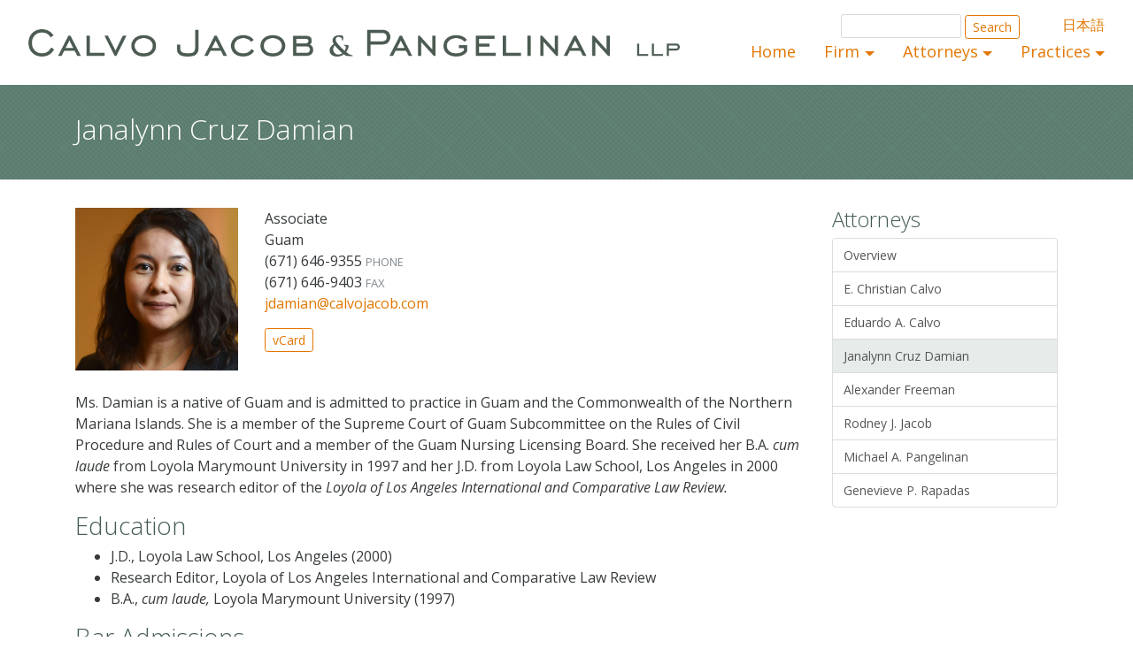

--- FILE ---
content_type: text/html; charset=UTF-8
request_url: https://calvojacob.com/attorneys/janalynn-cruz-damian
body_size: 4622
content:
<!DOCTYPE html>
<html lang="en" dir="ltr" prefix="content: http://purl.org/rss/1.0/modules/content/  dc: http://purl.org/dc/terms/  foaf: http://xmlns.com/foaf/0.1/  og: http://ogp.me/ns#  rdfs: http://www.w3.org/2000/01/rdf-schema#  schema: http://schema.org/  sioc: http://rdfs.org/sioc/ns#  sioct: http://rdfs.org/sioc/types#  skos: http://www.w3.org/2004/02/skos/core#  xsd: http://www.w3.org/2001/XMLSchema# ">
  <head>
    <meta charset="utf-8" />
<link rel="apple-touch-icon" sizes="180x180" href="/sites/default/files/favicons/apple-touch-icon.png"/>
<link rel="icon" type="image/png" sizes="32x32" href="/sites/default/files/favicons/favicon-32x32.png"/>
<link rel="icon" type="image/png" sizes="16x16" href="/sites/default/files/favicons/favicon-16x16.png"/>
<link rel="manifest" href="/sites/default/files/favicons/manifest.json"/>
<link rel="mask-icon" href="/sites/default/files/favicons/safari-pinned-tab.svg" color="#445c52"/>
<meta name="apple-mobile-web-app-title" content="Calvo"/>
<meta name="application-name" content="Calvo"/>
<meta name="theme-color" content="#ffffff"/>
<meta name="favicon-generator" content="Drupal responsive_favicons + realfavicongenerator.net" />
<meta name="Generator" content="Drupal 9 (https://www.drupal.org)" />
<meta name="MobileOptimized" content="width" />
<meta name="HandheldFriendly" content="true" />
<meta name="viewport" content="width=device-width, initial-scale=1.0" />
<link rel="canonical" href="https://calvojacob.com/attorneys/janalynn-cruz-damian" />
<link rel="shortlink" href="https://calvojacob.com/node/12" />
<link rel="revision" href="https://calvojacob.com/attorneys/janalynn-cruz-damian" />

    <title>Janalynn Cruz Damian | Calvo Jacob &amp; Pangelinan</title>
    <link rel="stylesheet" media="all" href="/sites/default/files/css/css_JQyZ9StD4-4I5jikYtL8icbvn1b-f6xMTWUzpXDhKlc.css" />
<link rel="stylesheet" media="all" href="/sites/default/files/css/css_hpQIO2o3uoE3MsctUYNN1xPL6aMVoCyQ3zEznziBwJ8.css" />
<link rel="stylesheet" media="print" href="/sites/default/files/css/css_35afRg1d5WMQTfQLYV-ZU1L2Ic5jrEJlLYib2MO4-XA.css" />
<link rel="stylesheet" media="all" href="//fonts.googleapis.com/css?family=Open+Sans:300,300i,400,400i,700,700i" />

    
  </head>
  <body class="layout-one-sidebar layout-sidebar-second path-node page-node-type-attorney">
        <a href="#main-content" class="visually-hidden focusable">
      Skip to main content
    </a>
    
      <div class="dialog-off-canvas-main-canvas" data-off-canvas-main-canvas>
    <div class="page">
  <header class="page-header" role="banner">
    
  <div class="region region-navbar navbar navbar-light" style="max-width: 1680px; margin-left: auto; margin-right: auto;">
    <div id="block-calvo-branding" class="block block-system block-system-branding-block">
  
    
        <div class="navbar-brand">
      <a class="navbar-brand-link" href="/" title="Home" rel="home">
        <img class="img-fluid" src="/themes/custom/calvo/logo.png" alt="Home" />
      </a>
    </div>
      
</div>
<div id="block-calvo-main-menu" class="block block-system block-system-menu-blockmain">
  
    
      <nav class="float-xl-right">
    <ul class="nav navbar-nav">
                                                                                        <li class="nav-item">
          <a href="/" class="nav-link" data-drupal-link-system-path="&lt;front&gt;">Home</a>
                  </li>
                                                                            <li class="nav-item dropdown">
          <a href="/firm" class="nav-link dropdown-toggle" data-toggle="dropdown" aria-expanded="false" id="main-menu-dropdown-1" data-drupal-link-system-path="node/31">Firm</a>
                      <ul class="dropdown-menu" aria-labelledby="main-menu-dropdown-1">
                                                <li>
                    <a href="/firm" class="dropdown-item" data-drupal-link-system-path="node/31">About Calvo Jacob &amp; Pangelinan</a>
                  </li>
                                                                <li>
                    <a href="/firm/offices" class="dropdown-item" data-drupal-link-system-path="node/27">Offices</a>
                  </li>
                                                                <li>
                    <a href="/firm/news" class="dropdown-item" data-drupal-link-system-path="node/29">News</a>
                  </li>
                                                                <li>
                    <a href="/firm/representative-clients" class="dropdown-item" data-drupal-link-system-path="node/28">Representative Clients</a>
                  </li>
                                                                <li>
                    <a href="/firm/pro-bono" class="dropdown-item" data-drupal-link-system-path="node/26">Pro Bono</a>
                  </li>
                                                                <li>
                    <a href="/firm/contact" class="dropdown-item" data-drupal-link-system-path="node/30">Contact</a>
                  </li>
                                          </ul>
                              </li>
                                                                                              <li class="nav-item active dropdown">
          <a href="/attorneys" class="nav-link dropdown-toggle" data-toggle="dropdown" aria-expanded="false" id="main-menu-dropdown-2" data-drupal-link-system-path="node/22">Attorneys</a>
                      <ul class="dropdown-menu" aria-labelledby="main-menu-dropdown-2">
                                                <li>
                    <a href="/attorneys" class="dropdown-item" data-drupal-link-system-path="node/22">Overview</a>
                  </li>
                                                                <li class="dropdown-divider"></li>
                                                                <li>
                    <a href="/attorneys/eduardo-calvo" class="dropdown-item" data-drupal-link-system-path="node/3">Eduardo A. Calvo</a>
                  </li>
                                                                <li>
                    <a href="/attorneys/christian-calvo" class="dropdown-item" data-drupal-link-system-path="node/46">E. Christian Calvo</a>
                  </li>
                                                                <li>
                    <a href="/attorneys/janalynn-cruz-damian" class="dropdown-item is-active" data-drupal-link-system-path="node/12">Janalynn Cruz Damian</a>
                  </li>
                                                                <li>
                    <a href="/attorneys/alexander-freeman" class="dropdown-item" data-drupal-link-system-path="node/14">Alexander Freeman</a>
                  </li>
                                                                <li>
                    <a href="/attorneys/rodney-jacob" class="dropdown-item" data-drupal-link-system-path="node/9">Rodney J. Jacob</a>
                  </li>
                                                                <li>
                    <a href="/attorneys/michael-pangelinan" class="dropdown-item" data-drupal-link-system-path="node/10">Michael A. Pangelinan</a>
                  </li>
                                                                <li>
                    <a href="/attorneys/genevieve-rapadas" class="dropdown-item" data-drupal-link-system-path="node/18">Genevieve P. Rapadas</a>
                  </li>
                                          </ul>
                              </li>
                                                                            <li class="nav-item dropdown">
          <a href="/practices" class="nav-link dropdown-toggle" data-toggle="dropdown" aria-expanded="false" id="main-menu-dropdown-3" data-drupal-link-system-path="node/23">Practices</a>
                      <ul class="dropdown-menu dropdown-menu-right" aria-labelledby="main-menu-dropdown-3">
                                                <li>
                    <a href="/practices/business-transactional" class="dropdown-item" data-drupal-link-system-path="node/24">Business and Transactional</a>
                  </li>
                                                                <li>
                    <a href="/practices/employment-labor" class="dropdown-item" data-drupal-link-system-path="node/44">Employment and Labor</a>
                  </li>
                                                                <li>
                    <a href="/practices/government-regulatory" class="dropdown-item" data-drupal-link-system-path="node/43">Government and Regulatory</a>
                  </li>
                                                                <li>
                    <a href="/practices/litigation" class="dropdown-item" data-drupal-link-system-path="node/5">Litigation</a>
                  </li>
                                                                <li>
                    <a href="/practices/real-estate" class="dropdown-item" data-drupal-link-system-path="node/42">Real Estate</a>
                  </li>
                                                                <li>
                    <a href="/practices/trust-estate-litigation" class="dropdown-item" data-drupal-link-system-path="node/45">Trust and Estate Litigation</a>
                  </li>
                                          </ul>
                              </li>
                                                                                                  <li class="nav-item hidden-xl-up">
          <a href="/practice/ja" class="nav-link" data-drupal-link-system-path="node/41">日本語</a>
                  </li>
          </ul>
  </nav>

</div>
<div class="search-block-form block block-search container-inline" data-drupal-selector="search-block-form" id="block-searchform" role="search">
  
    
      <form action="/search/node" method="get" id="search-block-form" accept-charset="UTF-8">
  <div class="js-form-item form-item js-form-type-search form-type-search js-form-item-keys form-item-keys form-no-label">
      <label for="edit-keys" class="visually-hidden">Search</label>
        <input title="Enter the terms you wish to search for." data-drupal-selector="edit-keys" type="search" id="edit-keys" name="keys" value="" size="15" maxlength="128" class="form-search form-control form-control-sm" />

        </div>
<div data-drupal-selector="edit-actions" class="form-actions js-form-wrapper form-wrapper" id="edit-actions"><input data-drupal-selector="edit-submit" type="submit" id="edit-submit" value="Search" class="button js-form-submit form-submit btn btn-sm btn-outline-secondary" />
</div>

</form>

  </div>
<div id="block-japaneselink" class="block block-block-content block-block-contentc99a4a8d-2865-45c7-b34c-399d43f79d45">
  
    
      
            <div class="clearfix text-formatted field field--name-body field--type-text-with-summary field--label-hidden field__item"><div class="hidden-lg-down"><a href="/practice/ja">日本語</a></div>
</div>
      
  </div>

  </div>

  </header>

  <a id="main-content" tabindex="-1"></a>
    <div class="region region-title">
    <div class="container">
      <div id="block-calvo-page-title" class="block block-core block-page-title-block">
  
    
      
  <h1 class="page-title"><span class="field field--name-title field--type-string field--label-hidden">Janalynn Cruz Damian</span>
</h1>


  </div>

    </div>
  </div>

  

  
  <div id="main-wrapper" class="layout-main-wrapper">
    <div class="container clearfix">
      <div id="main" class="layout-main row clearfix">
        <main id="content" class="column main-content" role="main">
          <section class="col-md-8 col-lg-9">
              <div class="region region-content">
    <div data-drupal-messages-fallback class="hidden"></div>
<div id="block-calvo-content" class="block block-system block-system-main-block">
  
    
      
<article role="article" about="/attorneys/janalynn-cruz-damian" class="node node--type-attorney node--view-mode-full">

  
    

  
  <div class="node__content">
    
<div  class="row mb-2">
      
<div  class="col-sm-3">
      
      <div class="field field--name-field-person-photo field--type-image field--label-hidden field__items">
              <div class="field__item">  <img src="/sites/default/files/styles/extra_large_square/public/images/attorneys/janalynn-cruz-damian.jpg?itok=suKWhXZQ" width="640" height="640" alt="Janalynn Cruz Damian" loading="lazy" typeof="foaf:Image" class="image-style-extra-large-square" />


</div>
          </div>
  
  </div>

<div  class="attorney-info col-sm-9">
      
            <div class="field field--name-field-person-title field--type-string field--label-hidden field__item">Associate</div>
      
      <div class="field field--name-field-office field--type-entity-reference field--label-hidden field__items">
              <div class="field__item">Guam</div>
          </div>
  
      <div class="field field--name-field-phone-number field--type-entity-reference-revisions field--label-hidden field__items">
              <div class="field__item">  <div class="paragraph paragraph--type--phone-number-with-label paragraph--view-mode--default">
          
            <div class="field field--name-field-phone-number field--type-telephone field--label-hidden field__item">(671) 646-9355</div>
      
            <div class="field field--name-field-label field--type-string field--label-hidden field__item">Phone</div>
      
      </div>
</div>
              <div class="field__item">  <div class="paragraph paragraph--type--phone-number-with-label paragraph--view-mode--default">
          
            <div class="field field--name-field-phone-number field--type-telephone field--label-hidden field__item">(671) 646-9403</div>
      
            <div class="field field--name-field-label field--type-string field--label-hidden field__item">Fax</div>
      
      </div>
</div>
          </div>
  
      <div class="field field--name-field-email-address field--type-entity-reference-revisions field--label-hidden field__items">
              <div class="field__item">  <div class="paragraph paragraph--type--email-address-with-label paragraph--view-mode--default">
          
            <div class="field field--name-field-email-address field--type-email field--label-hidden field__item"><a href="mailto:jdamian@calvojacob.com">jdamian@calvojacob.com</a></div>
      
      </div>
</div>
          </div>
  
  <div class="mt-1"><a href="/attorneys/janalynn-cruz-damian/vcard" class="btn btn-sm btn-outline-secondary attorney-card__vcard-link">vCard</a></div>
  </div>

  </div>

            <div class="clearfix text-formatted field field--name-field-biography field--type-text-with-summary field--label-hidden field__item"><p>Ms. Damian is a native of Guam and is admitted to practice in Guam and the Commonwealth of the Northern Mariana Islands. She is a member of the Supreme Court of Guam Subcommittee on the Rules of Civil Procedure and Rules of Court and a member of the Guam Nursing Licensing Board. She received her B.A. <em>cum laude </em>from Loyola Marymount University in 1997 and her J.D. from Loyola Law School, Los Angeles in 2000 where she was research editor of the <em>Loyola of Los Angeles International and Comparative Law Review.</em></p>

<h2>Education</h2>

<ul>
	<li>J.D., Loyola Law School, Los Angeles (2000)</li>
	<li>Research Editor, Loyola of Los Angeles International and Comparative Law Review</li>
	<li>B.A., <em>cum laude,</em> Loyola Marymount University (1997)</li>
</ul>

<h2>Bar Admissions</h2>

<ul>
	<li>Guam</li>
	<li>Commonwealth of the Northern Mariana Islands</li>
</ul>

<h2>Professional and Civic Activities</h2>

<ul>
	<li>Member, Supreme Court of Guam Subcommittee on the Rules of Civil Procedure and Rules of Court</li>
	<li>Member, Guam Nursing Licensing Board</li>
</ul></div>
      
  </div>

</article>

  </div>

  </div>

          </section>
        </main>
                          <div id="sidebar-second" class="column sidebar col-md-4 col-lg-3">
            <aside class="section" role="complementary">
                <div class="region region-sidebar-second">
    <div id="block-attorneyssubnavigation" class="block block-block-content block-block-content6487b916-1c92-4bec-a80e-944ba1510a4a">
  
    
      
            <div class="clearfix text-formatted field field--name-body field--type-text-with-summary field--label-hidden field__item"><h3>Attorneys</h3>

<div class="list-group"><a class="list-group-item list-group-item-action" data-drupal-link-system-path="node/22" href="/attorneys">Overview</a> <a class="list-group-item list-group-item-action" data-drupal-link-system-path="node/46" href="/attorneys/christian-calvo">E. Christian Calvo</a> <a class="list-group-item list-group-item-action" data-drupal-link-system-path="node/3" href="/attorneys/eduardo-calvo">Eduardo A. Calvo</a> <a class="list-group-item list-group-item-action is-active" data-drupal-link-system-path="node/12" href="/attorneys/janalynn-cruz-damian">Janalynn Cruz Damian</a><a class="list-group-item list-group-item-action" data-drupal-link-system-path="node/14" href="/attorneys/alexander-freeman">Alexander Freeman</a> <a class="list-group-item list-group-item-action" data-drupal-link-system-path="node/9" href="/attorneys/rodney-jacob">Rodney J. Jacob</a><a class="list-group-item list-group-item-action" data-drupal-link-system-path="node/10" href="/attorneys/michael-pangelinan">Michael A. Pangelinan</a><a class="list-group-item list-group-item-action" data-drupal-link-system-path="node/18" href="/attorneys/genevieve-rapadas">Genevieve P. Rapadas</a></div>
</div>
      
  </div>

  </div>

            </aside>
          </div>
              </div>
    </div>
  </div>

  <footer id="footer" class="footer" role="banner">
      <div class="region region-footer">
    <div class="container">
      <div class="row">
        <div id="block-footer" class="block block-block-content block-block-content6d948dc8-24ad-4df7-ad23-897899bd93ee">
  
    
      
            <div class="clearfix text-formatted field field--name-body field--type-text-with-summary field--label-hidden field__item"><div class="col-md-8">
<div class="footer__copyright-notice">Copyright 2024 Calvo Jacob &amp; Pangelinan LLP. All rights reserved.</div>
</div>

<div class="col-md-4">
<div class="footer__disclaimer-link"><a href="/disclaimer">Disclaimer</a></div>
</div>
</div>
      
  </div>

      </div>
    </div>
  </div>

  </footer>
</div>

  </div>

    
    <script type="application/json" data-drupal-selector="drupal-settings-json">{"path":{"baseUrl":"\/","scriptPath":null,"pathPrefix":"","currentPath":"node\/12","currentPathIsAdmin":false,"isFront":false,"currentLanguage":"en"},"pluralDelimiter":"\u0003","suppressDeprecationErrors":true,"field_group":{"html_element":{"mode":"default","context":"view","settings":{"label":"Info","element":"div","show_label":false,"label_element":"h3","attributes":"","effect":"none","speed":"fast","id":"","classes":"col-sm-3"}}},"ajaxTrustedUrl":{"\/search\/node":true},"user":{"uid":0,"permissionsHash":"618eddc0f8e553328a3b77886fe675267ca2d31510f663bc93713133ec9d0ccd"}}</script>
<script src="/core/assets/vendor/jquery/jquery.min.js?v=3.6.0"></script>
<script src="/core/assets/vendor/jquery-once/jquery.once.min.js?v=2.2.3"></script>
<script src="/core/misc/drupalSettingsLoader.js?v=9.2.7"></script>
<script src="/core/misc/drupal.js?v=9.2.7"></script>
<script src="/core/misc/drupal.init.js?v=9.2.7"></script>
<script src="/themes/custom/calvo/js/tether.min.js?s284wo"></script>
<script src="/themes/custom/calvo/js/bootstrap.min.js?s284wo"></script>

  </body>
</html>


--- FILE ---
content_type: text/css
request_url: https://calvojacob.com/sites/default/files/css/css_hpQIO2o3uoE3MsctUYNN1xPL6aMVoCyQ3zEznziBwJ8.css
body_size: 20466
content:
html{font-family:sans-serif;-ms-text-size-adjust:100%;-webkit-text-size-adjust:100%;}body{margin:0;}article,aside,details,figcaption,figure,footer,header,hgroup,main,menu,nav,section,summary{display:block;}audio,canvas,progress,video{display:inline-block;vertical-align:baseline;}audio:not([controls]){display:none;height:0;}[hidden],template{display:none;}a{background-color:transparent;}a:active,a:hover{outline:0;}abbr[title]{border-bottom:1px dotted;}b,strong{font-weight:bold;}dfn{font-style:italic;}h1{font-size:2em;margin:0.67em 0;}mark{background:#ff0;color:#000;}small{font-size:80%;}sub,sup{font-size:75%;line-height:0;position:relative;vertical-align:baseline;}sup{top:-0.5em;}sub{bottom:-0.25em;}img{border:0;}svg:not(:root){overflow:hidden;}figure{margin:1em 40px;}hr{box-sizing:content-box;height:0;}pre{overflow:auto;}code,kbd,pre,samp{font-family:monospace,monospace;font-size:1em;}button,input,optgroup,select,textarea{color:inherit;font:inherit;margin:0;}button{overflow:visible;}button,select{text-transform:none;}button,html input[type="button"],input[type="reset"],input[type="submit"]{-webkit-appearance:button;cursor:pointer;}button[disabled],html input[disabled]{cursor:default;}button::-moz-focus-inner,input::-moz-focus-inner{border:0;padding:0;}input{line-height:normal;}input[type="checkbox"],input[type="radio"]{box-sizing:border-box;padding:0;}input[type="number"]::-webkit-inner-spin-button,input[type="number"]::-webkit-outer-spin-button{height:auto;}input[type="search"]{-webkit-appearance:textfield;box-sizing:content-box;}input[type="search"]::-webkit-search-cancel-button,input[type="search"]::-webkit-search-decoration{-webkit-appearance:none;}fieldset{border:1px solid #c0c0c0;margin:0 2px;padding:0.35em 0.625em 0.75em;}legend{border:0;padding:0;}textarea{overflow:auto;}optgroup{font-weight:bold;}table{border-collapse:collapse;border-spacing:0;}td,th{padding:0;}
@media (min--moz-device-pixel-ratio:0){summary{display:list-item;}}
.action-links{margin:1em 0;padding:0;list-style:none;}[dir="rtl"] .action-links{margin-right:0;}.action-links li{display:inline-block;margin:0 0.3em;}.action-links li:first-child{margin-left:0;}[dir="rtl"] .action-links li:first-child{margin-right:0;margin-left:0.3em;}.button-action{display:inline-block;padding:0.2em 0.5em 0.3em;text-decoration:none;line-height:160%;}.button-action:before{margin-left:-0.1em;padding-right:0.2em;content:"+";font-weight:900;}[dir="rtl"] .button-action:before{margin-right:-0.1em;margin-left:0;padding-right:0;padding-left:0.2em;}
.breadcrumb{padding-bottom:0.5em;}.breadcrumb ol{margin:0;padding:0;}[dir="rtl"] .breadcrumb ol{margin-right:0;}.breadcrumb li{display:inline;margin:0;padding:0;list-style-type:none;}.breadcrumb li:before{content:" \BB ";}.breadcrumb li:first-child:before{content:none;}
.button,.image-button{margin-right:1em;margin-left:1em;}.button:first-child,.image-button:first-child{margin-right:0;margin-left:0;}
.collapse-processed > summary{padding-right:0.5em;padding-left:0.5em;}.collapse-processed > summary:before{float:left;width:1em;height:1em;content:"";background:url(/core/misc/menu-expanded.png) 0 100% no-repeat;}[dir="rtl"] .collapse-processed > summary:before{float:right;background-position:100% 100%;}.collapse-processed:not([open]) > summary:before{-ms-transform:rotate(-90deg);-webkit-transform:rotate(-90deg);transform:rotate(-90deg);background-position:25% 35%;}[dir="rtl"] .collapse-processed:not([open]) > summary:before{-ms-transform:rotate(90deg);-webkit-transform:rotate(90deg);transform:rotate(90deg);background-position:75% 35%;}
.container-inline label:after,.container-inline .label:after{content:":";}.form-type-radios .container-inline label:after,.form-type-checkboxes .container-inline label:after{content:"";}.form-type-radios .container-inline .form-type-radio,.form-type-checkboxes .container-inline .form-type-checkbox{margin:0 1em;}.container-inline .form-actions,.container-inline.form-actions{margin-top:0;margin-bottom:0;}
details{margin-top:1em;margin-bottom:1em;border:1px solid #ccc;}details > .details-wrapper{padding:0.5em 1.5em;}summary{padding:0.2em 0.5em;cursor:pointer;}
.exposed-filters .filters{float:left;margin-right:1em;}[dir="rtl"] .exposed-filters .filters{float:right;margin-right:0;margin-left:1em;}.exposed-filters .form-item{margin:0 0 0.1em 0;padding:0;}.exposed-filters .form-item label{float:left;width:10em;font-weight:normal;}[dir="rtl"] .exposed-filters .form-item label{float:right;}.exposed-filters .form-select{width:14em;}.exposed-filters .current-filters{margin-bottom:1em;}.exposed-filters .current-filters .placeholder{font-weight:bold;font-style:normal;}.exposed-filters .additional-filters{float:left;margin-right:1em;}[dir="rtl"] .exposed-filters .additional-filters{float:right;margin-right:0;margin-left:1em;}
.field__label{font-weight:bold;}.field--label-inline .field__label,.field--label-inline .field__items{float:left;}.field--label-inline .field__label,.field--label-inline > .field__item,.field--label-inline .field__items{padding-right:0.5em;}[dir="rtl"] .field--label-inline .field__label,[dir="rtl"] .field--label-inline .field__items{padding-right:0;padding-left:0.5em;}.field--label-inline .field__label::after{content:":";}
form .field-multiple-table{margin:0;}form .field-multiple-table .field-multiple-drag{width:30px;padding-right:0;}[dir="rtl"] form .field-multiple-table .field-multiple-drag{padding-left:0;}form .field-multiple-table .field-multiple-drag .tabledrag-handle{padding-right:0.5em;}[dir="rtl"] form .field-multiple-table .field-multiple-drag .tabledrag-handle{padding-right:0;padding-left:0.5em;}form .field-add-more-submit{margin:0.5em 0 0;}.form-item,.form-actions{margin-top:1em;margin-bottom:1em;}tr.odd .form-item,tr.even .form-item{margin-top:0;margin-bottom:0;}.form-composite > .fieldset-wrapper > .description,.form-item .description{font-size:0.85em;}label.option{display:inline;font-weight:normal;}.form-composite > legend,.label{display:inline;margin:0;padding:0;font-size:inherit;font-weight:bold;}.form-checkboxes .form-item,.form-radios .form-item{margin-top:0.4em;margin-bottom:0.4em;}.form-type-radio .description,.form-type-checkbox .description{margin-left:2.4em;}[dir="rtl"] .form-type-radio .description,[dir="rtl"] .form-type-checkbox .description{margin-right:2.4em;margin-left:0;}.marker{color:#e00;}.form-required:after{display:inline-block;width:6px;height:6px;margin:0 0.3em;content:"";vertical-align:super;background-image:url(/core/misc/icons/ee0000/required.svg);background-repeat:no-repeat;background-size:6px 6px;}abbr.tabledrag-changed,abbr.ajax-changed{border-bottom:none;}.form-item input.error,.form-item textarea.error,.form-item select.error{border:2px solid red;}.form-item--error-message:before{display:inline-block;width:14px;height:14px;content:"";vertical-align:sub;background:url(/core/misc/icons/e32700/error.svg) no-repeat;background-size:contain;}
.icon-help{padding:1px 0 1px 20px;background:url(/core/misc/help.png) 0 50% no-repeat;}[dir="rtl"] .icon-help{padding:1px 20px 1px 0;background-position:100% 50%;}.feed-icon{display:block;overflow:hidden;width:16px;height:16px;text-indent:-9999px;background:url(/core/misc/feed.svg) no-repeat;}
.form--inline .form-item{float:left;margin-right:0.5em;}[dir="rtl"] .form--inline .form-item{float:right;margin-right:0;margin-left:0.5em;}[dir="rtl"] .views-filterable-options-controls .form-item{margin-right:2%;}.form--inline .form-item-separator{margin-top:2.3em;margin-right:1em;margin-left:0.5em;}[dir="rtl"] .form--inline .form-item-separator{margin-right:0.5em;margin-left:1em;}.form--inline .form-actions{clear:left;}[dir="rtl"] .form--inline .form-actions{clear:right;}
.item-list .title{font-weight:bold;}.item-list ul{margin:0 0 0.75em 0;padding:0;}.item-list li{margin:0 0 0.25em 1.5em;padding:0;}[dir="rtl"] .item-list li{margin:0 1.5em 0.25em 0;}.item-list--comma-list{display:inline;}.item-list--comma-list .item-list__comma-list,.item-list__comma-list li,[dir="rtl"] .item-list--comma-list .item-list__comma-list,[dir="rtl"] .item-list__comma-list li{margin:0;}
button.link{margin:0;padding:0;cursor:pointer;border:0;background:transparent;font-size:1em;}label button.link{font-weight:bold;}
ul.inline,ul.links.inline{display:inline;padding-left:0;}[dir="rtl"] ul.inline,[dir="rtl"] ul.links.inline{padding-right:0;padding-left:15px;}ul.inline li{display:inline;padding:0 0.5em;list-style-type:none;}ul.links a.is-active{color:#000;}
ul.menu{margin-left:1em;padding:0;list-style:none outside;text-align:left;}[dir="rtl"] ul.menu{margin-right:1em;margin-left:0;text-align:right;}.menu-item--expanded{list-style-type:circle;list-style-image:url(/core/misc/menu-expanded.png);}.menu-item--collapsed{list-style-type:disc;list-style-image:url(/core/misc/menu-collapsed.png);}[dir="rtl"] .menu-item--collapsed{list-style-image:url(/core/misc/menu-collapsed-rtl.png);}.menu-item{margin:0;padding-top:0.2em;}ul.menu a.is-active{color:#000;}
.more-link{display:block;text-align:right;}[dir="rtl"] .more-link{text-align:left;}
.pager__items{clear:both;text-align:center;}.pager__item{display:inline;padding:0.5em;}.pager__item.is-active{font-weight:bold;}
tr.drag{background-color:#fffff0;}tr.drag-previous{background-color:#ffd;}body div.tabledrag-changed-warning{margin-bottom:0.5em;}
tr.selected td{background:#ffc;}td.checkbox,th.checkbox{text-align:center;}[dir="rtl"] td.checkbox,[dir="rtl"] th.checkbox{text-align:center;}
th.is-active img{display:inline;}td.is-active{background-color:#ddd;}
div.tabs{margin:1em 0;}ul.tabs{margin:0 0 0.5em;padding:0;list-style:none;}.tabs > li{display:inline-block;margin-right:0.3em;}[dir="rtl"] .tabs > li{margin-right:0;margin-left:0.3em;}.tabs a{display:block;padding:0.2em 1em;text-decoration:none;}.tabs a.is-active{background-color:#eee;}.tabs a:focus,.tabs a:hover{background-color:#f5f5f5;}
.form-textarea-wrapper textarea{display:block;box-sizing:border-box;width:100%;margin:0;}
.ui-dialog--narrow{max-width:500px;}@media screen and (max-width:600px){.ui-dialog--narrow{min-width:95%;max-width:95%;}}
.messages{padding:15px 20px 15px 35px;word-wrap:break-word;border:1px solid;border-width:1px 1px 1px 0;border-radius:2px;background:no-repeat 10px 17px;overflow-wrap:break-word;}[dir="rtl"] .messages{padding-right:35px;padding-left:20px;text-align:right;border-width:1px 0 1px 1px;background-position:right 10px top 17px;}.messages + .messages{margin-top:1.538em;}.messages__list{margin:0;padding:0;list-style:none;}.messages__item + .messages__item{margin-top:0.769em;}.messages--status{color:#325e1c;border-color:#c9e1bd #c9e1bd #c9e1bd transparent;background-color:#f3faef;background-image:url(/core/misc/icons/73b355/check.svg);box-shadow:-8px 0 0 #77b259;}[dir="rtl"] .messages--status{margin-left:0;border-color:#c9e1bd transparent #c9e1bd #c9e1bd;box-shadow:8px 0 0 #77b259;}.messages--warning{color:#734c00;border-color:#f4daa6 #f4daa6 #f4daa6 transparent;background-color:#fdf8ed;background-image:url(/core/misc/icons/e29700/warning.svg);box-shadow:-8px 0 0 #e09600;}[dir="rtl"] .messages--warning{border-color:#f4daa6 transparent #f4daa6 #f4daa6;box-shadow:8px 0 0 #e09600;}.messages--error{color:#a51b00;border-color:#f9c9bf #f9c9bf #f9c9bf transparent;background-color:#fcf4f2;background-image:url(/core/misc/icons/e32700/error.svg);box-shadow:-8px 0 0 #e62600;}[dir="rtl"] .messages--error{border-color:#f9c9bf transparent #f9c9bf #f9c9bf;box-shadow:8px 0 0 #e62600;}.messages--error p.error{color:#a51b00;}
.node--unpublished{background-color:#fff4f4;}
html{font-family:sans-serif;line-height:1.15;-ms-text-size-adjust:100%;-webkit-text-size-adjust:100%;}body{margin:0;}article,aside,details,figcaption,figure,footer,header,main,menu,nav,section,summary{display:block;}audio,canvas,progress,video{display:inline-block;}audio:not([controls]){display:none;height:0;}progress{vertical-align:baseline;}template,[hidden]{display:none;}a{background-color:transparent;-webkit-text-decoration-skip:objects;}a:active,a:hover{outline-width:0;}abbr[title]{border-bottom:none;text-decoration:underline;text-decoration:underline dotted;}b,strong{font-weight:inherit;}b,strong{font-weight:bolder;}dfn{font-style:italic;}h1{font-size:2em;margin:0.67em 0;}mark{background-color:#ff0;color:#000;}small{font-size:80%;}sub,sup{font-size:75%;line-height:0;position:relative;vertical-align:baseline;}sub{bottom:-0.25em;}sup{top:-0.5em;}img{border-style:none;}svg:not(:root){overflow:hidden;}code,kbd,pre,samp{font-family:monospace,monospace;font-size:1em;}figure{margin:1em 40px;}hr{box-sizing:content-box;height:0;overflow:visible;}button,input,optgroup,select,textarea{font:inherit;margin:0;}optgroup{font-weight:bold;}button,input{overflow:visible;}button,select{text-transform:none;}button,html [type="button"],[type="reset"],[type="submit"]{-webkit-appearance:button;}button::-moz-focus-inner,[type="button"]::-moz-focus-inner,[type="reset"]::-moz-focus-inner,[type="submit"]::-moz-focus-inner{border-style:none;padding:0;}button:-moz-focusring,[type="button"]:-moz-focusring,[type="reset"]:-moz-focusring,[type="submit"]:-moz-focusring{outline:1px dotted ButtonText;}fieldset{border:1px solid #c0c0c0;margin:0 2px;padding:0.35em 0.625em 0.75em;}legend{box-sizing:border-box;color:inherit;display:table;max-width:100%;padding:0;white-space:normal;}textarea{overflow:auto;}[type="checkbox"],[type="radio"]{box-sizing:border-box;padding:0;}[type="number"]::-webkit-inner-spin-button,[type="number"]::-webkit-outer-spin-button{height:auto;}[type="search"]{-webkit-appearance:textfield;outline-offset:-2px;}[type="search"]::-webkit-search-cancel-button,[type="search"]::-webkit-search-decoration{-webkit-appearance:none;}::-webkit-input-placeholder{color:inherit;opacity:0.54;}::-webkit-file-upload-button{-webkit-appearance:button;font:inherit;}@media print{*,*::before,*::after,*::first-letter,p::first-line,div::first-line,blockquote::first-line,li::first-line{text-shadow:none !important;box-shadow:none !important;}a,a:visited{text-decoration:underline;}abbr[title]::after{content:" (" attr(title) ")";}pre{white-space:pre-wrap !important;}pre,blockquote{border:1px solid #999;page-break-inside:avoid;}thead{display:table-header-group;}tr,img{page-break-inside:avoid;}p,h2,h3{orphans:3;widows:3;}h2,h3{page-break-after:avoid;}.navbar{display:none;}.btn > .caret,.dropup > .btn > .caret{border-top-color:#000 !important;}.tag{border:1px solid #000;}.table{border-collapse:collapse !important;}.table td,.table th{background-color:#fff !important;}.table-bordered th,.table-bordered td{border:1px solid #ddd !important;}}html{box-sizing:border-box;}*,*::before,*::after{box-sizing:inherit;}@-ms-viewport{width:device-width;}html{font-size:16px;-ms-overflow-style:scrollbar;-webkit-tap-highlight-color:transparent;}body{font-family:"Open Sans","Helvetica Neue",Arial,sans-serif;font-size:1rem;line-height:1.5;color:#373a3c;background-color:#fff;}[tabindex="-1"]:focus{outline:none !important;}h1,h2,h3,h4,h5,h6{margin-top:0;margin-bottom:.5rem;}p{margin-top:0;margin-bottom:1rem;}abbr[title],abbr[data-original-title]{cursor:help;border-bottom:1px dotted #818a91;}address{margin-bottom:1rem;font-style:normal;line-height:inherit;}ol,ul,dl{margin-top:0;margin-bottom:1rem;}ol ol,ul ul,ol ul,ul ol{margin-bottom:0;}dt{font-weight:bold;}dd{margin-bottom:.5rem;margin-left:0;}blockquote{margin:0 0 1rem;}a{color:#e27600;text-decoration:none;}a:focus,a:hover{color:#7c4100;text-decoration:underline;}a:focus{outline:5px auto -webkit-focus-ring-color;outline-offset:-2px;}a:not([href]):not([tabindex]){color:inherit;text-decoration:none;}a:not([href]):not([tabindex]):focus,a:not([href]):not([tabindex]):hover{color:inherit;text-decoration:none;}a:not([href]):not([tabindex]):focus{outline:none;}pre{margin-top:0;margin-bottom:1rem;overflow:auto;}figure{margin:0 0 1rem;}img{vertical-align:middle;}[role="button"]{cursor:pointer;}a,area,button,[role="button"],input,label,select,summary,textarea{-ms-touch-action:manipulation;touch-action:manipulation;}table{border-collapse:collapse;background-color:transparent;}caption{padding-top:0.75rem;padding-bottom:0.75rem;color:#818a91;text-align:left;caption-side:bottom;}th{text-align:left;}label{display:inline-block;margin-bottom:.5rem;}button:focus{outline:1px dotted;outline:5px auto -webkit-focus-ring-color;}input,button,select,textarea{line-height:inherit;}input[type="radio"]:disabled,input[type="checkbox"]:disabled{cursor:not-allowed;}input[type="date"],input[type="time"],input[type="datetime-local"],input[type="month"]{-webkit-appearance:listbox;}textarea{resize:vertical;}fieldset{min-width:0;padding:0;margin:0;border:0;}legend{display:block;width:100%;padding:0;margin-bottom:.5rem;font-size:1.5rem;line-height:inherit;}input[type="search"]{-webkit-appearance:none;}output{display:inline-block;}[hidden]{display:none !important;}h1,h2,h3,h4,h5,h6,.h1,.h2,.h3,.h4,.h5,.h6{margin-bottom:0.5rem;font-family:inherit;font-weight:300;line-height:1.1;color:inherit;}h1,.h1{font-size:2rem;}h2,.h2{font-size:1.75rem;}h3,.h3{font-size:1.5rem;}h4,.h4{font-size:1.25rem;}h5,.h5{font-size:1.125rem;}h6,.h6{font-size:1rem;}.lead{font-size:1.25rem;font-weight:300;}.display-1{font-size:6rem;font-weight:300;}.display-2{font-size:5.5rem;font-weight:300;}.display-3{font-size:4.5rem;font-weight:300;}.display-4{font-size:3.5rem;font-weight:300;}hr{margin-top:1rem;margin-bottom:1rem;border:0;border-top:1px solid rgba(0,0,0,0.1);}small,.small{font-size:80%;font-weight:normal;}mark,.mark{padding:0.2em;background-color:#fcf8e3;}.list-unstyled{padding-left:0;list-style:none;}.list-inline{padding-left:0;list-style:none;}.list-inline-item{display:inline-block;}.list-inline-item:not(:last-child){margin-right:5px;}.initialism{font-size:90%;text-transform:uppercase;}.blockquote{padding:0.5rem 1rem;margin-bottom:1rem;font-size:1.25rem;border-left:0.25rem solid #eceeef;}.blockquote-footer{display:block;font-size:80%;color:#818a91;}.blockquote-footer::before{content:"\2014 \00A0";}.blockquote-reverse{padding-right:1rem;padding-left:0;text-align:right;border-right:0.25rem solid #eceeef;border-left:0;}.blockquote-reverse .blockquote-footer::before{content:"";}.blockquote-reverse .blockquote-footer::after{content:"\00A0 \2014";}dl.row > dd + dt{clear:left;}.img-fluid,.carousel-inner > .carousel-item > img,.carousel-inner > .carousel-item > a > img{max-width:100%;height:auto;}.img-thumbnail{padding:0.25rem;background-color:#fff;border:1px solid #ddd;border-radius:0.25rem;transition:all .2s ease-in-out;max-width:100%;height:auto;}.figure{display:inline-block;}.figure-img{margin-bottom:0.5rem;line-height:1;}.figure-caption{font-size:90%;color:#818a91;}code,kbd,pre,samp{font-family:Menlo,Monaco,Consolas,"Liberation Mono","Courier New",monospace;}code{padding:0.2rem 0.4rem;font-size:90%;color:#bd4147;background-color:#f7f7f9;border-radius:0.25rem;}kbd{padding:0.2rem 0.4rem;font-size:90%;color:#fff;background-color:#333;border-radius:0.2rem;}kbd kbd{padding:0;font-size:100%;font-weight:bold;}pre{display:block;margin-top:0;margin-bottom:1rem;font-size:90%;color:#373a3c;}pre code{padding:0;font-size:inherit;color:inherit;background-color:transparent;border-radius:0;}.pre-scrollable{max-height:340px;overflow-y:scroll;}.container{margin-left:auto;margin-right:auto;padding-left:15px;padding-right:15px;}.container::after{content:"";display:table;clear:both;}@media (min-width:576px){.container{width:540px;max-width:100%;}}@media (min-width:768px){.container{width:720px;max-width:100%;}}@media (min-width:992px){.container{width:960px;max-width:100%;}}@media (min-width:1200px){.container{width:1140px;max-width:100%;}}.container-fluid{margin-left:auto;margin-right:auto;padding-left:15px;padding-right:15px;}.container-fluid::after{content:"";display:table;clear:both;}.row{margin-right:-15px;margin-left:-15px;}.row::after{content:"";display:table;clear:both;}@media (min-width:576px){.row{margin-right:-15px;margin-left:-15px;}}@media (min-width:768px){.row{margin-right:-15px;margin-left:-15px;}}@media (min-width:992px){.row{margin-right:-15px;margin-left:-15px;}}@media (min-width:1200px){.row{margin-right:-15px;margin-left:-15px;}}.col-xs,.col-xs-1,.col-xs-2,.col-xs-3,.col-xs-4,.col-xs-5,.col-xs-6,.col-xs-7,.col-xs-8,.col-xs-9,.col-xs-10,.col-xs-11,.col-xs-12,.col-sm,.col-sm-1,.col-sm-2,.col-sm-3,.col-sm-4,.col-sm-5,.col-sm-6,.col-sm-7,.col-sm-8,.col-sm-9,.col-sm-10,.col-sm-11,.col-sm-12,.col-md,.col-md-1,.col-md-2,.col-md-3,.col-md-4,.col-md-5,.col-md-6,.col-md-7,.col-md-8,.col-md-9,.col-md-10,.col-md-11,.col-md-12,.col-lg,.col-lg-1,.col-lg-2,.col-lg-3,.col-lg-4,.col-lg-5,.col-lg-6,.col-lg-7,.col-lg-8,.col-lg-9,.col-lg-10,.col-lg-11,.col-lg-12,.col-xl,.col-xl-1,.col-xl-2,.col-xl-3,.col-xl-4,.col-xl-5,.col-xl-6,.col-xl-7,.col-xl-8,.col-xl-9,.col-xl-10,.col-xl-11,.col-xl-12{position:relative;min-height:1px;padding-right:15px;padding-left:15px;}@media (min-width:576px){.col-xs,.col-xs-1,.col-xs-2,.col-xs-3,.col-xs-4,.col-xs-5,.col-xs-6,.col-xs-7,.col-xs-8,.col-xs-9,.col-xs-10,.col-xs-11,.col-xs-12,.col-sm,.col-sm-1,.col-sm-2,.col-sm-3,.col-sm-4,.col-sm-5,.col-sm-6,.col-sm-7,.col-sm-8,.col-sm-9,.col-sm-10,.col-sm-11,.col-sm-12,.col-md,.col-md-1,.col-md-2,.col-md-3,.col-md-4,.col-md-5,.col-md-6,.col-md-7,.col-md-8,.col-md-9,.col-md-10,.col-md-11,.col-md-12,.col-lg,.col-lg-1,.col-lg-2,.col-lg-3,.col-lg-4,.col-lg-5,.col-lg-6,.col-lg-7,.col-lg-8,.col-lg-9,.col-lg-10,.col-lg-11,.col-lg-12,.col-xl,.col-xl-1,.col-xl-2,.col-xl-3,.col-xl-4,.col-xl-5,.col-xl-6,.col-xl-7,.col-xl-8,.col-xl-9,.col-xl-10,.col-xl-11,.col-xl-12{padding-right:15px;padding-left:15px;}}@media (min-width:768px){.col-xs,.col-xs-1,.col-xs-2,.col-xs-3,.col-xs-4,.col-xs-5,.col-xs-6,.col-xs-7,.col-xs-8,.col-xs-9,.col-xs-10,.col-xs-11,.col-xs-12,.col-sm,.col-sm-1,.col-sm-2,.col-sm-3,.col-sm-4,.col-sm-5,.col-sm-6,.col-sm-7,.col-sm-8,.col-sm-9,.col-sm-10,.col-sm-11,.col-sm-12,.col-md,.col-md-1,.col-md-2,.col-md-3,.col-md-4,.col-md-5,.col-md-6,.col-md-7,.col-md-8,.col-md-9,.col-md-10,.col-md-11,.col-md-12,.col-lg,.col-lg-1,.col-lg-2,.col-lg-3,.col-lg-4,.col-lg-5,.col-lg-6,.col-lg-7,.col-lg-8,.col-lg-9,.col-lg-10,.col-lg-11,.col-lg-12,.col-xl,.col-xl-1,.col-xl-2,.col-xl-3,.col-xl-4,.col-xl-5,.col-xl-6,.col-xl-7,.col-xl-8,.col-xl-9,.col-xl-10,.col-xl-11,.col-xl-12{padding-right:15px;padding-left:15px;}}@media (min-width:992px){.col-xs,.col-xs-1,.col-xs-2,.col-xs-3,.col-xs-4,.col-xs-5,.col-xs-6,.col-xs-7,.col-xs-8,.col-xs-9,.col-xs-10,.col-xs-11,.col-xs-12,.col-sm,.col-sm-1,.col-sm-2,.col-sm-3,.col-sm-4,.col-sm-5,.col-sm-6,.col-sm-7,.col-sm-8,.col-sm-9,.col-sm-10,.col-sm-11,.col-sm-12,.col-md,.col-md-1,.col-md-2,.col-md-3,.col-md-4,.col-md-5,.col-md-6,.col-md-7,.col-md-8,.col-md-9,.col-md-10,.col-md-11,.col-md-12,.col-lg,.col-lg-1,.col-lg-2,.col-lg-3,.col-lg-4,.col-lg-5,.col-lg-6,.col-lg-7,.col-lg-8,.col-lg-9,.col-lg-10,.col-lg-11,.col-lg-12,.col-xl,.col-xl-1,.col-xl-2,.col-xl-3,.col-xl-4,.col-xl-5,.col-xl-6,.col-xl-7,.col-xl-8,.col-xl-9,.col-xl-10,.col-xl-11,.col-xl-12{padding-right:15px;padding-left:15px;}}@media (min-width:1200px){.col-xs,.col-xs-1,.col-xs-2,.col-xs-3,.col-xs-4,.col-xs-5,.col-xs-6,.col-xs-7,.col-xs-8,.col-xs-9,.col-xs-10,.col-xs-11,.col-xs-12,.col-sm,.col-sm-1,.col-sm-2,.col-sm-3,.col-sm-4,.col-sm-5,.col-sm-6,.col-sm-7,.col-sm-8,.col-sm-9,.col-sm-10,.col-sm-11,.col-sm-12,.col-md,.col-md-1,.col-md-2,.col-md-3,.col-md-4,.col-md-5,.col-md-6,.col-md-7,.col-md-8,.col-md-9,.col-md-10,.col-md-11,.col-md-12,.col-lg,.col-lg-1,.col-lg-2,.col-lg-3,.col-lg-4,.col-lg-5,.col-lg-6,.col-lg-7,.col-lg-8,.col-lg-9,.col-lg-10,.col-lg-11,.col-lg-12,.col-xl,.col-xl-1,.col-xl-2,.col-xl-3,.col-xl-4,.col-xl-5,.col-xl-6,.col-xl-7,.col-xl-8,.col-xl-9,.col-xl-10,.col-xl-11,.col-xl-12{padding-right:15px;padding-left:15px;}}.col-xs-1{float:left;width:8.33333%;}.col-xs-2{float:left;width:16.66667%;}.col-xs-3{float:left;width:25%;}.col-xs-4{float:left;width:33.33333%;}.col-xs-5{float:left;width:41.66667%;}.col-xs-6{float:left;width:50%;}.col-xs-7{float:left;width:58.33333%;}.col-xs-8{float:left;width:66.66667%;}.col-xs-9{float:left;width:75%;}.col-xs-10{float:left;width:83.33333%;}.col-xs-11{float:left;width:91.66667%;}.col-xs-12{float:left;width:100%;}.pull-xs-0{right:auto;}.pull-xs-1{right:8.33333%;}.pull-xs-2{right:16.66667%;}.pull-xs-3{right:25%;}.pull-xs-4{right:33.33333%;}.pull-xs-5{right:41.66667%;}.pull-xs-6{right:50%;}.pull-xs-7{right:58.33333%;}.pull-xs-8{right:66.66667%;}.pull-xs-9{right:75%;}.pull-xs-10{right:83.33333%;}.pull-xs-11{right:91.66667%;}.pull-xs-12{right:100%;}.push-xs-0{left:auto;}.push-xs-1{left:8.33333%;}.push-xs-2{left:16.66667%;}.push-xs-3{left:25%;}.push-xs-4{left:33.33333%;}.push-xs-5{left:41.66667%;}.push-xs-6{left:50%;}.push-xs-7{left:58.33333%;}.push-xs-8{left:66.66667%;}.push-xs-9{left:75%;}.push-xs-10{left:83.33333%;}.push-xs-11{left:91.66667%;}.push-xs-12{left:100%;}.offset-xs-1{margin-left:8.33333%;}.offset-xs-2{margin-left:16.66667%;}.offset-xs-3{margin-left:25%;}.offset-xs-4{margin-left:33.33333%;}.offset-xs-5{margin-left:41.66667%;}.offset-xs-6{margin-left:50%;}.offset-xs-7{margin-left:58.33333%;}.offset-xs-8{margin-left:66.66667%;}.offset-xs-9{margin-left:75%;}.offset-xs-10{margin-left:83.33333%;}.offset-xs-11{margin-left:91.66667%;}@media (min-width:576px){.col-sm-1{float:left;width:8.33333%;}.col-sm-2{float:left;width:16.66667%;}.col-sm-3{float:left;width:25%;}.col-sm-4{float:left;width:33.33333%;}.col-sm-5{float:left;width:41.66667%;}.col-sm-6{float:left;width:50%;}.col-sm-7{float:left;width:58.33333%;}.col-sm-8{float:left;width:66.66667%;}.col-sm-9{float:left;width:75%;}.col-sm-10{float:left;width:83.33333%;}.col-sm-11{float:left;width:91.66667%;}.col-sm-12{float:left;width:100%;}.pull-sm-0{right:auto;}.pull-sm-1{right:8.33333%;}.pull-sm-2{right:16.66667%;}.pull-sm-3{right:25%;}.pull-sm-4{right:33.33333%;}.pull-sm-5{right:41.66667%;}.pull-sm-6{right:50%;}.pull-sm-7{right:58.33333%;}.pull-sm-8{right:66.66667%;}.pull-sm-9{right:75%;}.pull-sm-10{right:83.33333%;}.pull-sm-11{right:91.66667%;}.pull-sm-12{right:100%;}.push-sm-0{left:auto;}.push-sm-1{left:8.33333%;}.push-sm-2{left:16.66667%;}.push-sm-3{left:25%;}.push-sm-4{left:33.33333%;}.push-sm-5{left:41.66667%;}.push-sm-6{left:50%;}.push-sm-7{left:58.33333%;}.push-sm-8{left:66.66667%;}.push-sm-9{left:75%;}.push-sm-10{left:83.33333%;}.push-sm-11{left:91.66667%;}.push-sm-12{left:100%;}.offset-sm-0{margin-left:0%;}.offset-sm-1{margin-left:8.33333%;}.offset-sm-2{margin-left:16.66667%;}.offset-sm-3{margin-left:25%;}.offset-sm-4{margin-left:33.33333%;}.offset-sm-5{margin-left:41.66667%;}.offset-sm-6{margin-left:50%;}.offset-sm-7{margin-left:58.33333%;}.offset-sm-8{margin-left:66.66667%;}.offset-sm-9{margin-left:75%;}.offset-sm-10{margin-left:83.33333%;}.offset-sm-11{margin-left:91.66667%;}}@media (min-width:768px){.col-md-1{float:left;width:8.33333%;}.col-md-2{float:left;width:16.66667%;}.col-md-3{float:left;width:25%;}.col-md-4{float:left;width:33.33333%;}.col-md-5{float:left;width:41.66667%;}.col-md-6{float:left;width:50%;}.col-md-7{float:left;width:58.33333%;}.col-md-8{float:left;width:66.66667%;}.col-md-9{float:left;width:75%;}.col-md-10{float:left;width:83.33333%;}.col-md-11{float:left;width:91.66667%;}.col-md-12{float:left;width:100%;}.pull-md-0{right:auto;}.pull-md-1{right:8.33333%;}.pull-md-2{right:16.66667%;}.pull-md-3{right:25%;}.pull-md-4{right:33.33333%;}.pull-md-5{right:41.66667%;}.pull-md-6{right:50%;}.pull-md-7{right:58.33333%;}.pull-md-8{right:66.66667%;}.pull-md-9{right:75%;}.pull-md-10{right:83.33333%;}.pull-md-11{right:91.66667%;}.pull-md-12{right:100%;}.push-md-0{left:auto;}.push-md-1{left:8.33333%;}.push-md-2{left:16.66667%;}.push-md-3{left:25%;}.push-md-4{left:33.33333%;}.push-md-5{left:41.66667%;}.push-md-6{left:50%;}.push-md-7{left:58.33333%;}.push-md-8{left:66.66667%;}.push-md-9{left:75%;}.push-md-10{left:83.33333%;}.push-md-11{left:91.66667%;}.push-md-12{left:100%;}.offset-md-0{margin-left:0%;}.offset-md-1{margin-left:8.33333%;}.offset-md-2{margin-left:16.66667%;}.offset-md-3{margin-left:25%;}.offset-md-4{margin-left:33.33333%;}.offset-md-5{margin-left:41.66667%;}.offset-md-6{margin-left:50%;}.offset-md-7{margin-left:58.33333%;}.offset-md-8{margin-left:66.66667%;}.offset-md-9{margin-left:75%;}.offset-md-10{margin-left:83.33333%;}.offset-md-11{margin-left:91.66667%;}}@media (min-width:992px){.col-lg-1{float:left;width:8.33333%;}.col-lg-2{float:left;width:16.66667%;}.col-lg-3{float:left;width:25%;}.col-lg-4{float:left;width:33.33333%;}.col-lg-5{float:left;width:41.66667%;}.col-lg-6{float:left;width:50%;}.col-lg-7{float:left;width:58.33333%;}.col-lg-8{float:left;width:66.66667%;}.col-lg-9{float:left;width:75%;}.col-lg-10{float:left;width:83.33333%;}.col-lg-11{float:left;width:91.66667%;}.col-lg-12{float:left;width:100%;}.pull-lg-0{right:auto;}.pull-lg-1{right:8.33333%;}.pull-lg-2{right:16.66667%;}.pull-lg-3{right:25%;}.pull-lg-4{right:33.33333%;}.pull-lg-5{right:41.66667%;}.pull-lg-6{right:50%;}.pull-lg-7{right:58.33333%;}.pull-lg-8{right:66.66667%;}.pull-lg-9{right:75%;}.pull-lg-10{right:83.33333%;}.pull-lg-11{right:91.66667%;}.pull-lg-12{right:100%;}.push-lg-0{left:auto;}.push-lg-1{left:8.33333%;}.push-lg-2{left:16.66667%;}.push-lg-3{left:25%;}.push-lg-4{left:33.33333%;}.push-lg-5{left:41.66667%;}.push-lg-6{left:50%;}.push-lg-7{left:58.33333%;}.push-lg-8{left:66.66667%;}.push-lg-9{left:75%;}.push-lg-10{left:83.33333%;}.push-lg-11{left:91.66667%;}.push-lg-12{left:100%;}.offset-lg-0{margin-left:0%;}.offset-lg-1{margin-left:8.33333%;}.offset-lg-2{margin-left:16.66667%;}.offset-lg-3{margin-left:25%;}.offset-lg-4{margin-left:33.33333%;}.offset-lg-5{margin-left:41.66667%;}.offset-lg-6{margin-left:50%;}.offset-lg-7{margin-left:58.33333%;}.offset-lg-8{margin-left:66.66667%;}.offset-lg-9{margin-left:75%;}.offset-lg-10{margin-left:83.33333%;}.offset-lg-11{margin-left:91.66667%;}}@media (min-width:1200px){.col-xl-1{float:left;width:8.33333%;}.col-xl-2{float:left;width:16.66667%;}.col-xl-3{float:left;width:25%;}.col-xl-4{float:left;width:33.33333%;}.col-xl-5{float:left;width:41.66667%;}.col-xl-6{float:left;width:50%;}.col-xl-7{float:left;width:58.33333%;}.col-xl-8{float:left;width:66.66667%;}.col-xl-9{float:left;width:75%;}.col-xl-10{float:left;width:83.33333%;}.col-xl-11{float:left;width:91.66667%;}.col-xl-12{float:left;width:100%;}.pull-xl-0{right:auto;}.pull-xl-1{right:8.33333%;}.pull-xl-2{right:16.66667%;}.pull-xl-3{right:25%;}.pull-xl-4{right:33.33333%;}.pull-xl-5{right:41.66667%;}.pull-xl-6{right:50%;}.pull-xl-7{right:58.33333%;}.pull-xl-8{right:66.66667%;}.pull-xl-9{right:75%;}.pull-xl-10{right:83.33333%;}.pull-xl-11{right:91.66667%;}.pull-xl-12{right:100%;}.push-xl-0{left:auto;}.push-xl-1{left:8.33333%;}.push-xl-2{left:16.66667%;}.push-xl-3{left:25%;}.push-xl-4{left:33.33333%;}.push-xl-5{left:41.66667%;}.push-xl-6{left:50%;}.push-xl-7{left:58.33333%;}.push-xl-8{left:66.66667%;}.push-xl-9{left:75%;}.push-xl-10{left:83.33333%;}.push-xl-11{left:91.66667%;}.push-xl-12{left:100%;}.offset-xl-0{margin-left:0%;}.offset-xl-1{margin-left:8.33333%;}.offset-xl-2{margin-left:16.66667%;}.offset-xl-3{margin-left:25%;}.offset-xl-4{margin-left:33.33333%;}.offset-xl-5{margin-left:41.66667%;}.offset-xl-6{margin-left:50%;}.offset-xl-7{margin-left:58.33333%;}.offset-xl-8{margin-left:66.66667%;}.offset-xl-9{margin-left:75%;}.offset-xl-10{margin-left:83.33333%;}.offset-xl-11{margin-left:91.66667%;}}.table{width:100%;max-width:100%;margin-bottom:1rem;}.table th,.table td{padding:0.75rem;vertical-align:top;border-top:1px solid #eceeef;}.table thead th{vertical-align:bottom;border-bottom:2px solid #eceeef;}.table tbody + tbody{border-top:2px solid #eceeef;}.table .table{background-color:#fff;}.table-sm th,.table-sm td{padding:0.3rem;}.table-bordered{border:1px solid #eceeef;}.table-bordered th,.table-bordered td{border:1px solid #eceeef;}.table-bordered thead th,.table-bordered thead td{border-bottom-width:2px;}.table-striped tbody tr:nth-of-type(odd){background-color:rgba(0,0,0,0.05);}.table-hover tbody tr:hover{background-color:rgba(0,0,0,0.075);}.table-active,.table-active > th,.table-active > td{background-color:rgba(0,0,0,0.075);}.table-hover .table-active:hover{background-color:rgba(0,0,0,0.075);}.table-hover .table-active:hover > td,.table-hover .table-active:hover > th{background-color:rgba(0,0,0,0.075);}.table-success,.table-success > th,.table-success > td{background-color:#dff0d8;}.table-hover .table-success:hover{background-color:#d0e9c6;}.table-hover .table-success:hover > td,.table-hover .table-success:hover > th{background-color:#d0e9c6;}.table-info,.table-info > th,.table-info > td{background-color:#d9edf7;}.table-hover .table-info:hover{background-color:#c4e3f3;}.table-hover .table-info:hover > td,.table-hover .table-info:hover > th{background-color:#c4e3f3;}.table-warning,.table-warning > th,.table-warning > td{background-color:#fcf8e3;}.table-hover .table-warning:hover{background-color:#faf2cc;}.table-hover .table-warning:hover > td,.table-hover .table-warning:hover > th{background-color:#faf2cc;}.table-danger,.table-danger > th,.table-danger > td{background-color:#f2dede;}.table-hover .table-danger:hover{background-color:#ebcccc;}.table-hover .table-danger:hover > td,.table-hover .table-danger:hover > th{background-color:#ebcccc;}.thead-inverse th{color:#fff;background-color:#373a3c;}.thead-default th{color:#55595c;background-color:#eceeef;}.table-inverse{color:#eceeef;background-color:#373a3c;}.table-inverse th,.table-inverse td,.table-inverse thead th{border-color:#55595c;}.table-inverse.table-bordered{border:0;}.table-responsive{display:block;width:100%;min-height:0%;overflow-x:auto;}.table-reflow thead{float:left;}.table-reflow tbody{display:block;white-space:nowrap;}.table-reflow th,.table-reflow td{border-top:1px solid #eceeef;border-left:1px solid #eceeef;}.table-reflow th:last-child,.table-reflow td:last-child{border-right:1px solid #eceeef;}.table-reflow thead:last-child tr:last-child th,.table-reflow thead:last-child tr:last-child td,.table-reflow tbody:last-child tr:last-child th,.table-reflow tbody:last-child tr:last-child td,.table-reflow tfoot:last-child tr:last-child th,.table-reflow tfoot:last-child tr:last-child td{border-bottom:1px solid #eceeef;}.table-reflow tr{float:left;}.table-reflow tr th,.table-reflow tr td{display:block !important;border:1px solid #eceeef;}.form-control{display:block;width:100%;padding:0.5rem 0.75rem;font-size:1rem;line-height:1.25;color:#55595c;background-color:#fff;background-image:none;background-clip:padding-box;border:1px solid rgba(0,0,0,0.15);border-radius:0.25rem;}.form-control::-ms-expand{background-color:transparent;border:0;}.form-control:focus{color:#55595c;background-color:#fff;border-color:#66afe9;outline:none;}.form-control::-webkit-input-placeholder{color:#999;opacity:1;}.form-control:-ms-input-placeholder{color:#999;opacity:1;}.form-control::placeholder{color:#999;opacity:1;}.form-control:disabled,.form-control[readonly]{background-color:#eceeef;opacity:1;}.form-control:disabled{cursor:not-allowed;}select.form-control:not([size]):not([multiple]){height:calc(2.5rem - 2px);}select.form-control:focus::-ms-value{color:#55595c;background-color:#fff;}.form-control-file,.form-control-range{display:block;}.col-form-label{padding-top:0.5rem;padding-bottom:0.5rem;margin-bottom:0;}.col-form-label-lg{padding-top:0.75rem;padding-bottom:0.75rem;font-size:1.25rem;}.col-form-label-sm{padding-top:0.25rem;padding-bottom:0.25rem;font-size:0.875rem;}.col-form-legend{padding-top:0.5rem;padding-bottom:0.5rem;margin-bottom:0;font-size:1rem;}.form-control-static{padding-top:0.5rem;padding-bottom:0.5rem;line-height:1.25;border:solid transparent;border-width:1px 0;}.form-control-static.form-control-sm,.input-group-sm > .form-control-static.form-control,.input-group-sm > .form-control-static.input-group-addon,.input-group-sm > .input-group-btn > .form-control-static.btn,.form-control-static.form-control-lg,.input-group-lg > .form-control-static.form-control,.input-group-lg > .form-control-static.input-group-addon,.input-group-lg > .input-group-btn > .form-control-static.btn{padding-right:0;padding-left:0;}.form-control-sm,.input-group-sm > .form-control,.input-group-sm > .input-group-addon,.input-group-sm > .input-group-btn > .btn{padding:0.25rem 0.5rem;font-size:0.875rem;border-radius:0.2rem;}select.form-control-sm:not([size]):not([multiple]),.input-group-sm > select.form-control:not([size]):not([multiple]),.input-group-sm > select.input-group-addon:not([size]):not([multiple]),.input-group-sm > .input-group-btn > select.btn:not([size]):not([multiple]){height:1.8125rem;}.form-control-lg,.input-group-lg > .form-control,.input-group-lg > .input-group-addon,.input-group-lg > .input-group-btn > .btn{padding:0.75rem 1.5rem;font-size:1.25rem;border-radius:0.3rem;}select.form-control-lg:not([size]):not([multiple]),.input-group-lg > select.form-control:not([size]):not([multiple]),.input-group-lg > select.input-group-addon:not([size]):not([multiple]),.input-group-lg > .input-group-btn > select.btn:not([size]):not([multiple]){height:3.16667rem;}.form-group{margin-bottom:1rem;}.form-text{display:block;margin-top:0.25rem;}.form-check{position:relative;display:block;margin-bottom:0.75rem;}.form-check + .form-check{margin-top:-.25rem;}.form-check.disabled .form-check-label{color:#818a91;cursor:not-allowed;}.form-check-label{padding-left:1.25rem;margin-bottom:0;cursor:pointer;}.form-check-input{position:absolute;margin-top:.25rem;margin-left:-1.25rem;}.form-check-input:only-child{position:static;}.form-check-inline{position:relative;display:inline-block;padding-left:1.25rem;margin-bottom:0;vertical-align:middle;cursor:pointer;}.form-check-inline + .form-check-inline{margin-left:.75rem;}.form-check-inline.disabled{color:#818a91;cursor:not-allowed;}.form-control-feedback{margin-top:0.25rem;}.form-control-success,.form-control-warning,.form-control-danger{padding-right:2.25rem;background-repeat:no-repeat;background-position:center right 0.625rem;background-size:1.25rem 1.25rem;}.has-success .form-control-feedback,.has-success .form-control-label,.has-success .form-check-label,.has-success .form-check-inline,.has-success .custom-control{color:#5cb85c;}.has-success .form-control{border-color:#5cb85c;}.has-success .form-control:focus{box-shadow:inset 0 1px 1px rgba(0,0,0,0.075),0 0 6px #a3d7a3;}.has-success .input-group-addon{color:#5cb85c;border-color:#5cb85c;background-color:#eaf6ea;}.has-success .form-control-success{background-image:url("data:image/svg+xml;charset=utf8,%3Csvg xmlns='http://www.w3.org/2000/svg' viewBox='0 0 8 8'%3E%3Cpath fill='#5cb85c' d='M2.3 6.73L.6 4.53c-.4-1.04.46-1.4 1.1-.8l1.1 1.4 3.4-3.8c.6-.63 1.6-.27 1.2.7l-4 4.6c-.43.5-.8.4-1.1.1z'/%3E%3C/svg%3E");}.has-warning .form-control-feedback,.has-warning .form-control-label,.has-warning .form-check-label,.has-warning .form-check-inline,.has-warning .custom-control{color:#f0ad4e;}.has-warning .form-control{border-color:#f0ad4e;}.has-warning .form-control:focus{box-shadow:inset 0 1px 1px rgba(0,0,0,0.075),0 0 6px #f8d9ac;}.has-warning .input-group-addon{color:#f0ad4e;border-color:#f0ad4e;background-color:white;}.has-warning .form-control-warning{background-image:url("data:image/svg+xml;charset=utf8,%3Csvg xmlns='http://www.w3.org/2000/svg' viewBox='0 0 8 8'%3E%3Cpath fill='#f0ad4e' d='M4.4 5.324h-.8v-2.46h.8zm0 1.42h-.8V5.89h.8zM3.76.63L.04 7.075c-.115.2.016.425.26.426h7.397c.242 0 .372-.226.258-.426C6.726 4.924 5.47 2.79 4.253.63c-.113-.174-.39-.174-.494 0z'/%3E%3C/svg%3E");}.has-danger .form-control-feedback,.has-danger .form-control-label,.has-danger .form-check-label,.has-danger .form-check-inline,.has-danger .custom-control{color:#d9534f;}.has-danger .form-control{border-color:#d9534f;}.has-danger .form-control:focus{box-shadow:inset 0 1px 1px rgba(0,0,0,0.075),0 0 6px #eba5a3;}.has-danger .input-group-addon{color:#d9534f;border-color:#d9534f;background-color:#fdf7f7;}.has-danger .form-control-danger{background-image:url("data:image/svg+xml;charset=utf8,%3Csvg xmlns='http://www.w3.org/2000/svg' fill='#d9534f' viewBox='-2 -2 7 7'%3E%3Cpath stroke='%23d9534f' d='M0 0l3 3m0-3L0 3'/%3E%3Ccircle r='.5'/%3E%3Ccircle cx='3' r='.5'/%3E%3Ccircle cy='3' r='.5'/%3E%3Ccircle cx='3' cy='3' r='.5'/%3E%3C/svg%3E");}@media (min-width:576px){.form-inline .form-group{display:inline-block;margin-bottom:0;vertical-align:middle;}.form-inline .form-control{display:inline-block;width:auto;vertical-align:middle;}.form-inline .form-control-static{display:inline-block;}.form-inline .input-group{display:inline-table;width:auto;vertical-align:middle;}.form-inline .input-group .input-group-addon,.form-inline .input-group .input-group-btn,.form-inline .input-group .form-control{width:auto;}.form-inline .input-group > .form-control{width:100%;}.form-inline .form-control-label{margin-bottom:0;vertical-align:middle;}.form-inline .form-check{display:inline-block;margin-top:0;margin-bottom:0;vertical-align:middle;}.form-inline .form-check-label{padding-left:0;}.form-inline .form-check-input{position:relative;margin-left:0;}.form-inline .has-feedback .form-control-feedback{top:0;}}.btn{display:inline-block;font-weight:normal;line-height:1.25;text-align:center;white-space:nowrap;vertical-align:middle;cursor:pointer;-webkit-user-select:none;-moz-user-select:none;-ms-user-select:none;user-select:none;border:1px solid transparent;padding:0.5rem 1rem;font-size:1rem;border-radius:0.25rem;}.btn:focus,.btn.focus,.btn:active:focus,.btn:active.focus,.btn.active:focus,.btn.active.focus{outline:5px auto -webkit-focus-ring-color;outline-offset:-2px;}.btn:focus,.btn:hover{text-decoration:none;}.btn.focus{text-decoration:none;}.btn:active,.btn.active{background-image:none;outline:0;}.btn.disabled,.btn:disabled{cursor:not-allowed;opacity:.65;}a.btn.disabled,fieldset[disabled] a.btn{pointer-events:none;}.btn-primary{color:#fff;background-color:#445c52;border-color:#445c52;}.btn-primary:hover{color:#fff;background-color:#2e3f38;border-color:#2a3933;}.btn-primary:focus,.btn-primary.focus{color:#fff;background-color:#2e3f38;border-color:#2a3933;}.btn-primary:active,.btn-primary.active,.open > .btn-primary.dropdown-toggle{color:#fff;background-color:#2e3f38;border-color:#2a3933;background-image:none;}.btn-primary:active:hover,.btn-primary:active:focus,.btn-primary:active.focus,.btn-primary.active:hover,.btn-primary.active:focus,.btn-primary.active.focus,.open > .btn-primary.dropdown-toggle:hover,.open > .btn-primary.dropdown-toggle:focus,.open > .btn-primary.dropdown-toggle.focus{color:#fff;background-color:#1f2a26;border-color:#0e1311;}.btn-primary.disabled:focus,.btn-primary.disabled.focus,.btn-primary:disabled:focus,.btn-primary:disabled.focus{background-color:#445c52;border-color:#445c52;}.btn-primary.disabled:hover,.btn-primary:disabled:hover{background-color:#445c52;border-color:#445c52;}.btn-secondary{color:#fff;background-color:#e27600;border-color:#e27600;}.btn-secondary:hover{color:#fff;background-color:#af5b00;border-color:#a55600;}.btn-secondary:focus,.btn-secondary.focus{color:#fff;background-color:#af5b00;border-color:#a55600;}.btn-secondary:active,.btn-secondary.active,.open > .btn-secondary.dropdown-toggle{color:#fff;background-color:#af5b00;border-color:#a55600;background-image:none;}.btn-secondary:active:hover,.btn-secondary:active:focus,.btn-secondary:active.focus,.btn-secondary.active:hover,.btn-secondary.active:focus,.btn-secondary.active.focus,.open > .btn-secondary.dropdown-toggle:hover,.open > .btn-secondary.dropdown-toggle:focus,.open > .btn-secondary.dropdown-toggle.focus{color:#fff;background-color:#8b4900;border-color:#633300;}.btn-secondary.disabled:focus,.btn-secondary.disabled.focus,.btn-secondary:disabled:focus,.btn-secondary:disabled.focus{background-color:#e27600;border-color:#e27600;}.btn-secondary.disabled:hover,.btn-secondary:disabled:hover{background-color:#e27600;border-color:#e27600;}.btn-info{color:#fff;background-color:#5bc0de;border-color:#5bc0de;}.btn-info:hover{color:#fff;background-color:#31b0d5;border-color:#2aabd2;}.btn-info:focus,.btn-info.focus{color:#fff;background-color:#31b0d5;border-color:#2aabd2;}.btn-info:active,.btn-info.active,.open > .btn-info.dropdown-toggle{color:#fff;background-color:#31b0d5;border-color:#2aabd2;background-image:none;}.btn-info:active:hover,.btn-info:active:focus,.btn-info:active.focus,.btn-info.active:hover,.btn-info.active:focus,.btn-info.active.focus,.open > .btn-info.dropdown-toggle:hover,.open > .btn-info.dropdown-toggle:focus,.open > .btn-info.dropdown-toggle.focus{color:#fff;background-color:#269abc;border-color:#1f7e9a;}.btn-info.disabled:focus,.btn-info.disabled.focus,.btn-info:disabled:focus,.btn-info:disabled.focus{background-color:#5bc0de;border-color:#5bc0de;}.btn-info.disabled:hover,.btn-info:disabled:hover{background-color:#5bc0de;border-color:#5bc0de;}.btn-success{color:#fff;background-color:#5cb85c;border-color:#5cb85c;}.btn-success:hover{color:#fff;background-color:#449d44;border-color:#419641;}.btn-success:focus,.btn-success.focus{color:#fff;background-color:#449d44;border-color:#419641;}.btn-success:active,.btn-success.active,.open > .btn-success.dropdown-toggle{color:#fff;background-color:#449d44;border-color:#419641;background-image:none;}.btn-success:active:hover,.btn-success:active:focus,.btn-success:active.focus,.btn-success.active:hover,.btn-success.active:focus,.btn-success.active.focus,.open > .btn-success.dropdown-toggle:hover,.open > .btn-success.dropdown-toggle:focus,.open > .btn-success.dropdown-toggle.focus{color:#fff;background-color:#398439;border-color:#2d672d;}.btn-success.disabled:focus,.btn-success.disabled.focus,.btn-success:disabled:focus,.btn-success:disabled.focus{background-color:#5cb85c;border-color:#5cb85c;}.btn-success.disabled:hover,.btn-success:disabled:hover{background-color:#5cb85c;border-color:#5cb85c;}.btn-warning{color:#fff;background-color:#f0ad4e;border-color:#f0ad4e;}.btn-warning:hover{color:#fff;background-color:#ec971f;border-color:#eb9316;}.btn-warning:focus,.btn-warning.focus{color:#fff;background-color:#ec971f;border-color:#eb9316;}.btn-warning:active,.btn-warning.active,.open > .btn-warning.dropdown-toggle{color:#fff;background-color:#ec971f;border-color:#eb9316;background-image:none;}.btn-warning:active:hover,.btn-warning:active:focus,.btn-warning:active.focus,.btn-warning.active:hover,.btn-warning.active:focus,.btn-warning.active.focus,.open > .btn-warning.dropdown-toggle:hover,.open > .btn-warning.dropdown-toggle:focus,.open > .btn-warning.dropdown-toggle.focus{color:#fff;background-color:#d58512;border-color:#b06d0f;}.btn-warning.disabled:focus,.btn-warning.disabled.focus,.btn-warning:disabled:focus,.btn-warning:disabled.focus{background-color:#f0ad4e;border-color:#f0ad4e;}.btn-warning.disabled:hover,.btn-warning:disabled:hover{background-color:#f0ad4e;border-color:#f0ad4e;}.btn-danger{color:#fff;background-color:#d9534f;border-color:#d9534f;}.btn-danger:hover{color:#fff;background-color:#c9302c;border-color:#c12e2a;}.btn-danger:focus,.btn-danger.focus{color:#fff;background-color:#c9302c;border-color:#c12e2a;}.btn-danger:active,.btn-danger.active,.open > .btn-danger.dropdown-toggle{color:#fff;background-color:#c9302c;border-color:#c12e2a;background-image:none;}.btn-danger:active:hover,.btn-danger:active:focus,.btn-danger:active.focus,.btn-danger.active:hover,.btn-danger.active:focus,.btn-danger.active.focus,.open > .btn-danger.dropdown-toggle:hover,.open > .btn-danger.dropdown-toggle:focus,.open > .btn-danger.dropdown-toggle.focus{color:#fff;background-color:#ac2925;border-color:#8b211e;}.btn-danger.disabled:focus,.btn-danger.disabled.focus,.btn-danger:disabled:focus,.btn-danger:disabled.focus{background-color:#d9534f;border-color:#d9534f;}.btn-danger.disabled:hover,.btn-danger:disabled:hover{background-color:#d9534f;border-color:#d9534f;}.btn-outline-primary{color:#445c52;background-image:none;background-color:transparent;border-color:#445c52;}.btn-outline-primary:hover{color:#fff;background-color:#445c52;border-color:#445c52;}.btn-outline-primary:focus,.btn-outline-primary.focus{color:#fff;background-color:#445c52;border-color:#445c52;}.btn-outline-primary:active,.btn-outline-primary.active,.open > .btn-outline-primary.dropdown-toggle{color:#fff;background-color:#445c52;border-color:#445c52;}.btn-outline-primary:active:hover,.btn-outline-primary:active:focus,.btn-outline-primary:active.focus,.btn-outline-primary.active:hover,.btn-outline-primary.active:focus,.btn-outline-primary.active.focus,.open > .btn-outline-primary.dropdown-toggle:hover,.open > .btn-outline-primary.dropdown-toggle:focus,.open > .btn-outline-primary.dropdown-toggle.focus{color:#fff;background-color:#1f2a26;border-color:#0e1311;}.btn-outline-primary.disabled:focus,.btn-outline-primary.disabled.focus,.btn-outline-primary:disabled:focus,.btn-outline-primary:disabled.focus{border-color:#709686;}.btn-outline-primary.disabled:hover,.btn-outline-primary:disabled:hover{border-color:#709686;}.btn-outline-secondary{color:#e27600;background-image:none;background-color:transparent;border-color:#e27600;}.btn-outline-secondary:hover{color:#fff;background-color:#e27600;border-color:#e27600;}.btn-outline-secondary:focus,.btn-outline-secondary.focus{color:#fff;background-color:#e27600;border-color:#e27600;}.btn-outline-secondary:active,.btn-outline-secondary.active,.open > .btn-outline-secondary.dropdown-toggle{color:#fff;background-color:#e27600;border-color:#e27600;}.btn-outline-secondary:active:hover,.btn-outline-secondary:active:focus,.btn-outline-secondary:active.focus,.btn-outline-secondary.active:hover,.btn-outline-secondary.active:focus,.btn-outline-secondary.active.focus,.open > .btn-outline-secondary.dropdown-toggle:hover,.open > .btn-outline-secondary.dropdown-toggle:focus,.open > .btn-outline-secondary.dropdown-toggle.focus{color:#fff;background-color:#8b4900;border-color:#633300;}.btn-outline-secondary.disabled:focus,.btn-outline-secondary.disabled.focus,.btn-outline-secondary:disabled:focus,.btn-outline-secondary:disabled.focus{border-color:#ffa849;}.btn-outline-secondary.disabled:hover,.btn-outline-secondary:disabled:hover{border-color:#ffa849;}.btn-outline-info{color:#5bc0de;background-image:none;background-color:transparent;border-color:#5bc0de;}.btn-outline-info:hover{color:#fff;background-color:#5bc0de;border-color:#5bc0de;}.btn-outline-info:focus,.btn-outline-info.focus{color:#fff;background-color:#5bc0de;border-color:#5bc0de;}.btn-outline-info:active,.btn-outline-info.active,.open > .btn-outline-info.dropdown-toggle{color:#fff;background-color:#5bc0de;border-color:#5bc0de;}.btn-outline-info:active:hover,.btn-outline-info:active:focus,.btn-outline-info:active.focus,.btn-outline-info.active:hover,.btn-outline-info.active:focus,.btn-outline-info.active.focus,.open > .btn-outline-info.dropdown-toggle:hover,.open > .btn-outline-info.dropdown-toggle:focus,.open > .btn-outline-info.dropdown-toggle.focus{color:#fff;background-color:#269abc;border-color:#1f7e9a;}.btn-outline-info.disabled:focus,.btn-outline-info.disabled.focus,.btn-outline-info:disabled:focus,.btn-outline-info:disabled.focus{border-color:#b0e1ef;}.btn-outline-info.disabled:hover,.btn-outline-info:disabled:hover{border-color:#b0e1ef;}.btn-outline-success{color:#5cb85c;background-image:none;background-color:transparent;border-color:#5cb85c;}.btn-outline-success:hover{color:#fff;background-color:#5cb85c;border-color:#5cb85c;}.btn-outline-success:focus,.btn-outline-success.focus{color:#fff;background-color:#5cb85c;border-color:#5cb85c;}.btn-outline-success:active,.btn-outline-success.active,.open > .btn-outline-success.dropdown-toggle{color:#fff;background-color:#5cb85c;border-color:#5cb85c;}.btn-outline-success:active:hover,.btn-outline-success:active:focus,.btn-outline-success:active.focus,.btn-outline-success.active:hover,.btn-outline-success.active:focus,.btn-outline-success.active.focus,.open > .btn-outline-success.dropdown-toggle:hover,.open > .btn-outline-success.dropdown-toggle:focus,.open > .btn-outline-success.dropdown-toggle.focus{color:#fff;background-color:#398439;border-color:#2d672d;}.btn-outline-success.disabled:focus,.btn-outline-success.disabled.focus,.btn-outline-success:disabled:focus,.btn-outline-success:disabled.focus{border-color:#a3d7a3;}.btn-outline-success.disabled:hover,.btn-outline-success:disabled:hover{border-color:#a3d7a3;}.btn-outline-warning{color:#f0ad4e;background-image:none;background-color:transparent;border-color:#f0ad4e;}.btn-outline-warning:hover{color:#fff;background-color:#f0ad4e;border-color:#f0ad4e;}.btn-outline-warning:focus,.btn-outline-warning.focus{color:#fff;background-color:#f0ad4e;border-color:#f0ad4e;}.btn-outline-warning:active,.btn-outline-warning.active,.open > .btn-outline-warning.dropdown-toggle{color:#fff;background-color:#f0ad4e;border-color:#f0ad4e;}.btn-outline-warning:active:hover,.btn-outline-warning:active:focus,.btn-outline-warning:active.focus,.btn-outline-warning.active:hover,.btn-outline-warning.active:focus,.btn-outline-warning.active.focus,.open > .btn-outline-warning.dropdown-toggle:hover,.open > .btn-outline-warning.dropdown-toggle:focus,.open > .btn-outline-warning.dropdown-toggle.focus{color:#fff;background-color:#d58512;border-color:#b06d0f;}.btn-outline-warning.disabled:focus,.btn-outline-warning.disabled.focus,.btn-outline-warning:disabled:focus,.btn-outline-warning:disabled.focus{border-color:#f8d9ac;}.btn-outline-warning.disabled:hover,.btn-outline-warning:disabled:hover{border-color:#f8d9ac;}.btn-outline-danger{color:#d9534f;background-image:none;background-color:transparent;border-color:#d9534f;}.btn-outline-danger:hover{color:#fff;background-color:#d9534f;border-color:#d9534f;}.btn-outline-danger:focus,.btn-outline-danger.focus{color:#fff;background-color:#d9534f;border-color:#d9534f;}.btn-outline-danger:active,.btn-outline-danger.active,.open > .btn-outline-danger.dropdown-toggle{color:#fff;background-color:#d9534f;border-color:#d9534f;}.btn-outline-danger:active:hover,.btn-outline-danger:active:focus,.btn-outline-danger:active.focus,.btn-outline-danger.active:hover,.btn-outline-danger.active:focus,.btn-outline-danger.active.focus,.open > .btn-outline-danger.dropdown-toggle:hover,.open > .btn-outline-danger.dropdown-toggle:focus,.open > .btn-outline-danger.dropdown-toggle.focus{color:#fff;background-color:#ac2925;border-color:#8b211e;}.btn-outline-danger.disabled:focus,.btn-outline-danger.disabled.focus,.btn-outline-danger:disabled:focus,.btn-outline-danger:disabled.focus{border-color:#eba5a3;}.btn-outline-danger.disabled:hover,.btn-outline-danger:disabled:hover{border-color:#eba5a3;}.btn-link{font-weight:normal;color:#e27600;border-radius:0;}.btn-link,.btn-link:active,.btn-link.active,.btn-link:disabled{background-color:transparent;}.btn-link,.btn-link:focus,.btn-link:active{border-color:transparent;}.btn-link:hover{border-color:transparent;}.btn-link:focus,.btn-link:hover{color:#7c4100;text-decoration:underline;background-color:transparent;}.btn-link:disabled:focus,.btn-link:disabled:hover{color:#818a91;text-decoration:none;}.btn-lg,.btn-group-lg > .btn{padding:0.75rem 1.5rem;font-size:1.25rem;border-radius:0.3rem;}.btn-sm,.btn-group-sm > .btn{padding:0.25rem 0.5rem;font-size:0.875rem;border-radius:0.2rem;}.btn-block{display:block;width:100%;}.btn-block + .btn-block{margin-top:0.5rem;}input[type="submit"].btn-block,input[type="reset"].btn-block,input[type="button"].btn-block{width:100%;}.fade{opacity:0;transition:opacity .15s linear;}.fade.in{opacity:1;}.collapse{display:none;}.collapse.in{display:block;}tr.collapse.in{display:table-row;}tbody.collapse.in{display:table-row-group;}.collapsing{position:relative;height:0;overflow:hidden;transition-timing-function:ease;transition-duration:.35s;transition-property:height;}.dropup,.dropdown{position:relative;}.dropdown-toggle::after{display:inline-block;width:0;height:0;margin-left:0.3em;vertical-align:middle;content:"";border-top:0.3em solid;border-right:0.3em solid transparent;border-left:0.3em solid transparent;}.dropdown-toggle:focus{outline:0;}.dropup .dropdown-toggle::after{border-top:0;border-bottom:0.3em solid;}.dropdown-menu{position:absolute;top:100%;left:0;z-index:1000;display:none;float:left;min-width:10rem;padding:0.5rem 0;margin:0.125rem 0 0;font-size:1rem;color:#373a3c;text-align:left;list-style:none;background-color:#fff;background-clip:padding-box;border:1px solid rgba(0,0,0,0.15);border-radius:0.25rem;}.dropdown-divider{height:1px;margin:0.5rem 0;overflow:hidden;background-color:#e5e5e5;}.dropdown-item{display:block;width:100%;padding:3px 1rem;clear:both;font-weight:normal;color:#373a3c;text-align:inherit;white-space:nowrap;background:none;border:0;}.dropdown-item:focus,.dropdown-item:hover{color:#2b2d2f;text-decoration:none;background-color:#f5f5f5;}.dropdown-item.active,.dropdown-item.active:focus,.dropdown-item.active:hover{color:#fff;text-decoration:none;background-color:#445c52;outline:0;}.dropdown-item.disabled,.dropdown-item.disabled:focus,.dropdown-item.disabled:hover{color:#818a91;}.dropdown-item.disabled:focus,.dropdown-item.disabled:hover{text-decoration:none;cursor:not-allowed;background-color:transparent;background-image:none;filter:"progid:DXImageTransform.Microsoft.gradient(enabled = false)";}.open > .dropdown-menu{display:block;}.open > a{outline:0;}.dropdown-menu-right{right:0;left:auto;}.dropdown-menu-left{right:auto;left:0;}.dropdown-header{display:block;padding:0.5rem 1rem;margin-bottom:0;font-size:0.875rem;color:#818a91;white-space:nowrap;}.dropdown-backdrop{position:fixed;top:0;right:0;bottom:0;left:0;z-index:990;}.dropup .caret,.navbar-fixed-bottom .dropdown .caret{content:"";border-top:0;border-bottom:0.3em solid;}.dropup .dropdown-menu,.navbar-fixed-bottom .dropdown .dropdown-menu{top:auto;bottom:100%;margin-bottom:0.125rem;}.btn-group,.btn-group-vertical{position:relative;display:inline-block;vertical-align:middle;}.btn-group > .btn,.btn-group-vertical > .btn{position:relative;float:left;margin-bottom:0;}.btn-group > .btn:focus,.btn-group > .btn:active,.btn-group > .btn.active,.btn-group-vertical > .btn:focus,.btn-group-vertical > .btn:active,.btn-group-vertical > .btn.active{z-index:2;}.btn-group > .btn:hover,.btn-group-vertical > .btn:hover{z-index:2;}.btn-group .btn + .btn,.btn-group .btn + .btn-group,.btn-group .btn-group + .btn,.btn-group .btn-group + .btn-group{margin-left:-1px;}.btn-toolbar{margin-left:-0.5rem;}.btn-toolbar::after{content:"";display:table;clear:both;}.btn-toolbar .btn-group,.btn-toolbar .input-group{float:left;}.btn-toolbar > .btn,.btn-toolbar > .btn-group,.btn-toolbar > .input-group{margin-left:0.5rem;}.btn-group > .btn:not(:first-child):not(:last-child):not(.dropdown-toggle){border-radius:0;}.btn-group > .btn:first-child{margin-left:0;}.btn-group > .btn:first-child:not(:last-child):not(.dropdown-toggle){border-bottom-right-radius:0;border-top-right-radius:0;}.btn-group > .btn:last-child:not(:first-child),.btn-group > .dropdown-toggle:not(:first-child){border-bottom-left-radius:0;border-top-left-radius:0;}.btn-group > .btn-group{float:left;}.btn-group > .btn-group:not(:first-child):not(:last-child) > .btn{border-radius:0;}.btn-group > .btn-group:first-child:not(:last-child) > .btn:last-child,.btn-group > .btn-group:first-child:not(:last-child) > .dropdown-toggle{border-bottom-right-radius:0;border-top-right-radius:0;}.btn-group > .btn-group:last-child:not(:first-child) > .btn:first-child{border-bottom-left-radius:0;border-top-left-radius:0;}.btn-group .dropdown-toggle:active,.btn-group.open .dropdown-toggle{outline:0;}.btn + .dropdown-toggle-split{padding-right:0.75rem;padding-left:0.75rem;}.btn + .dropdown-toggle-split::after{margin-left:0;}.btn-sm + .dropdown-toggle-split,.btn-group-sm > .btn + .dropdown-toggle-split{padding-right:0.375rem;padding-left:0.375rem;}.btn-lg + .dropdown-toggle-split,.btn-group-lg > .btn + .dropdown-toggle-split{padding-right:1.125rem;padding-left:1.125rem;}.btn .caret{margin-left:0;}.btn-lg .caret,.btn-group-lg > .btn .caret{border-width:0.3em 0.3em 0;border-bottom-width:0;}.dropup .btn-lg .caret,.dropup .btn-group-lg > .btn .caret{border-width:0 0.3em 0.3em;}.btn-group-vertical > .btn,.btn-group-vertical > .btn-group,.btn-group-vertical > .btn-group > .btn{display:block;float:none;width:100%;max-width:100%;}.btn-group-vertical > .btn-group::after{content:"";display:table;clear:both;}.btn-group-vertical > .btn-group > .btn{float:none;}.btn-group-vertical > .btn + .btn,.btn-group-vertical > .btn + .btn-group,.btn-group-vertical > .btn-group + .btn,.btn-group-vertical > .btn-group + .btn-group{margin-top:-1px;margin-left:0;}.btn-group-vertical > .btn:not(:first-child):not(:last-child){border-radius:0;}.btn-group-vertical > .btn:first-child:not(:last-child){border-bottom-right-radius:0;border-bottom-left-radius:0;}.btn-group-vertical > .btn:last-child:not(:first-child){border-top-right-radius:0;border-top-left-radius:0;}.btn-group-vertical > .btn-group:not(:first-child):not(:last-child) > .btn{border-radius:0;}.btn-group-vertical > .btn-group:first-child:not(:last-child) > .btn:last-child,.btn-group-vertical > .btn-group:first-child:not(:last-child) > .dropdown-toggle{border-bottom-right-radius:0;border-bottom-left-radius:0;}.btn-group-vertical > .btn-group:last-child:not(:first-child) > .btn:first-child{border-top-right-radius:0;border-top-left-radius:0;}[data-toggle="buttons"] > .btn input[type="radio"],[data-toggle="buttons"] > .btn input[type="checkbox"],[data-toggle="buttons"] > .btn-group > .btn input[type="radio"],[data-toggle="buttons"] > .btn-group > .btn input[type="checkbox"]{position:absolute;clip:rect(0,0,0,0);pointer-events:none;}.input-group{position:relative;width:100%;display:table;border-collapse:separate;}.input-group .form-control{position:relative;z-index:2;float:left;width:100%;margin-bottom:0;}.input-group .form-control:focus,.input-group .form-control:active,.input-group .form-control:hover{z-index:3;}.input-group-addon,.input-group-btn,.input-group .form-control{display:table-cell;}.input-group-addon:not(:first-child):not(:last-child),.input-group-btn:not(:first-child):not(:last-child),.input-group .form-control:not(:first-child):not(:last-child){border-radius:0;}.input-group-addon,.input-group-btn{width:1%;white-space:nowrap;vertical-align:middle;}.input-group-addon{padding:0.5rem 0.75rem;margin-bottom:0;font-size:1rem;font-weight:normal;line-height:1.25;color:#55595c;text-align:center;background-color:#eceeef;border:1px solid rgba(0,0,0,0.15);border-radius:0.25rem;}.input-group-addon.form-control-sm,.input-group-sm > .input-group-addon,.input-group-sm > .input-group-btn > .input-group-addon.btn{padding:0.25rem 0.5rem;font-size:0.875rem;border-radius:0.2rem;}.input-group-addon.form-control-lg,.input-group-lg > .input-group-addon,.input-group-lg > .input-group-btn > .input-group-addon.btn{padding:0.75rem 1.5rem;font-size:1.25rem;border-radius:0.3rem;}.input-group-addon input[type="radio"],.input-group-addon input[type="checkbox"]{margin-top:0;}.input-group .form-control:not(:last-child),.input-group-addon:not(:last-child),.input-group-btn:not(:last-child) > .btn,.input-group-btn:not(:last-child) > .btn-group > .btn,.input-group-btn:not(:last-child) > .dropdown-toggle,.input-group-btn:not(:first-child) > .btn:not(:last-child):not(.dropdown-toggle),.input-group-btn:not(:first-child) > .btn-group:not(:last-child) > .btn{border-bottom-right-radius:0;border-top-right-radius:0;}.input-group-addon:not(:last-child){border-right:0;}.input-group .form-control:not(:first-child),.input-group-addon:not(:first-child),.input-group-btn:not(:first-child) > .btn,.input-group-btn:not(:first-child) > .btn-group > .btn,.input-group-btn:not(:first-child) > .dropdown-toggle,.input-group-btn:not(:last-child) > .btn:not(:first-child),.input-group-btn:not(:last-child) > .btn-group:not(:first-child) > .btn{border-bottom-left-radius:0;border-top-left-radius:0;}.form-control + .input-group-addon:not(:first-child){border-left:0;}.input-group-btn{position:relative;font-size:0;white-space:nowrap;}.input-group-btn > .btn{position:relative;}.input-group-btn > .btn + .btn{margin-left:-1px;}.input-group-btn > .btn:focus,.input-group-btn > .btn:active,.input-group-btn > .btn:hover{z-index:3;}.input-group-btn:not(:last-child) > .btn,.input-group-btn:not(:last-child) > .btn-group{margin-right:-1px;}.input-group-btn:not(:first-child) > .btn,.input-group-btn:not(:first-child) > .btn-group{z-index:2;margin-left:-1px;}.input-group-btn:not(:first-child) > .btn:focus,.input-group-btn:not(:first-child) > .btn:active,.input-group-btn:not(:first-child) > .btn:hover,.input-group-btn:not(:first-child) > .btn-group:focus,.input-group-btn:not(:first-child) > .btn-group:active,.input-group-btn:not(:first-child) > .btn-group:hover{z-index:3;}.custom-control{position:relative;display:inline-block;padding-left:1.5rem;cursor:pointer;}.custom-control + .custom-control{margin-left:1rem;}.custom-control-input{position:absolute;z-index:-1;opacity:0;}.custom-control-input:checked ~ .custom-control-indicator{color:#fff;background-color:#0074d9;}.custom-control-input:focus ~ .custom-control-indicator{box-shadow:0 0 0 0.075rem #fff,0 0 0 0.2rem #0074d9;}.custom-control-input:active ~ .custom-control-indicator{color:#fff;background-color:#84c6ff;}.custom-control-input:disabled ~ .custom-control-indicator{cursor:not-allowed;background-color:#eee;}.custom-control-input:disabled ~ .custom-control-description{color:#767676;cursor:not-allowed;}.custom-control-indicator{position:absolute;top:.25rem;left:0;display:block;width:1rem;height:1rem;pointer-events:none;-webkit-user-select:none;-moz-user-select:none;-ms-user-select:none;user-select:none;background-color:#ddd;background-repeat:no-repeat;background-position:center center;background-size:50% 50%;}.custom-checkbox .custom-control-indicator{border-radius:0.25rem;}.custom-checkbox .custom-control-input:checked ~ .custom-control-indicator{background-image:url("data:image/svg+xml;charset=utf8,%3Csvg xmlns='http://www.w3.org/2000/svg' viewBox='0 0 8 8'%3E%3Cpath fill='#fff' d='M6.564.75l-3.59 3.612-1.538-1.55L0 4.26 2.974 7.25 8 2.193z'/%3E%3C/svg%3E");}.custom-checkbox .custom-control-input:indeterminate ~ .custom-control-indicator{background-color:#0074d9;background-image:url("data:image/svg+xml;charset=utf8,%3Csvg xmlns='http://www.w3.org/2000/svg' viewBox='0 0 4 4'%3E%3Cpath stroke='#fff' d='M0 2h4'/%3E%3C/svg%3E");}.custom-radio .custom-control-indicator{border-radius:50%;}.custom-radio .custom-control-input:checked ~ .custom-control-indicator{background-image:url("data:image/svg+xml;charset=utf8,%3Csvg xmlns='http://www.w3.org/2000/svg' viewBox='-4 -4 8 8'%3E%3Ccircle r='3' fill='#fff'/%3E%3C/svg%3E");}.custom-controls-stacked .custom-control{float:left;clear:left;}.custom-controls-stacked .custom-control + .custom-control{margin-left:0;}.custom-select{display:inline-block;max-width:100%;height:calc(2.5rem - 2px);padding:0.375rem 1.75rem 0.375rem 0.75rem;padding-right:0.75rem \9;color:#55595c;vertical-align:middle;background:#fff url("data:image/svg+xml;charset=utf8,%3Csvg xmlns='http://www.w3.org/2000/svg' viewBox='0 0 4 5'%3E%3Cpath fill='#333' d='M2 0L0 2h4zm0 5L0 3h4z'/%3E%3C/svg%3E") no-repeat right 0.75rem center;background-image:none \9;background-size:8px 10px;border:1px solid rgba(0,0,0,0.15);border-radius:0.25rem;-moz-appearance:none;-webkit-appearance:none;}.custom-select:focus{border-color:#51a7e8;outline:none;}.custom-select:focus::-ms-value{color:#55595c;background-color:#fff;}.custom-select:disabled{color:#818a91;cursor:not-allowed;background-color:#eceeef;}.custom-select::-ms-expand{opacity:0;}.custom-select-sm{padding-top:0.375rem;padding-bottom:0.375rem;font-size:75%;}.custom-file{position:relative;display:inline-block;max-width:100%;height:2.5rem;cursor:pointer;}.custom-file-input{min-width:14rem;max-width:100%;margin:0;filter:alpha(opacity=0);opacity:0;}.custom-file-control{position:absolute;top:0;right:0;left:0;z-index:5;height:2.5rem;padding:0.5rem 1rem;line-height:1.5;color:#555;-webkit-user-select:none;-moz-user-select:none;-ms-user-select:none;user-select:none;background-color:#fff;border:1px solid #ddd;border-radius:0.25rem;}.custom-file-control:lang(en)::after{content:"Choose file...";}.custom-file-control::before{position:absolute;top:-1px;right:-1px;bottom:-1px;z-index:6;display:block;height:2.5rem;padding:0.5rem 1rem;line-height:1.5;color:#555;background-color:#eee;border:1px solid #ddd;border-radius:0 0.25rem 0.25rem 0;}.custom-file-control:lang(en)::before{content:"Browse";}.nav{padding-left:0;margin-bottom:0;list-style:none;}.nav-link{display:inline-block;}.nav-link:focus,.nav-link:hover{text-decoration:none;}.nav-link.disabled{color:#818a91;}.nav-link.disabled,.nav-link.disabled:focus,.nav-link.disabled:hover{color:#818a91;cursor:not-allowed;background-color:transparent;}.nav-inline .nav-item{display:inline-block;}.nav-inline .nav-item + .nav-item,.nav-inline .nav-link + .nav-link{margin-left:1rem;}.nav-tabs{border-bottom:1px solid #ddd;}.nav-tabs::after{content:"";display:table;clear:both;}.nav-tabs .nav-item{float:left;margin-bottom:-1px;}.nav-tabs .nav-item + .nav-item{margin-left:0.2rem;}.nav-tabs .nav-link{display:block;padding:0.5em 1em;border:1px solid transparent;border-top-right-radius:0.25rem;border-top-left-radius:0.25rem;}.nav-tabs .nav-link:focus,.nav-tabs .nav-link:hover{border-color:#eceeef #eceeef #ddd;}.nav-tabs .nav-link.disabled,.nav-tabs .nav-link.disabled:focus,.nav-tabs .nav-link.disabled:hover{color:#818a91;background-color:transparent;border-color:transparent;}.nav-tabs .nav-link.active,.nav-tabs .nav-link.active:focus,.nav-tabs .nav-link.active:hover,.nav-tabs .nav-item.open .nav-link,.nav-tabs .nav-item.open .nav-link:focus,.nav-tabs .nav-item.open .nav-link:hover{color:#55595c;background-color:#fff;border-color:#ddd #ddd transparent;}.nav-tabs .dropdown-menu{margin-top:-1px;border-top-right-radius:0;border-top-left-radius:0;}.nav-pills::after{content:"";display:table;clear:both;}.nav-pills .nav-item{float:left;}.nav-pills .nav-item + .nav-item{margin-left:0.2rem;}.nav-pills .nav-link{display:block;padding:0.5em 1em;border-radius:0.25rem;}.nav-pills .nav-link.active,.nav-pills .nav-link.active:focus,.nav-pills .nav-link.active:hover,.nav-pills .nav-item.open .nav-link,.nav-pills .nav-item.open .nav-link:focus,.nav-pills .nav-item.open .nav-link:hover{color:#fff;cursor:default;background-color:#445c52;}.nav-stacked .nav-item{display:block;float:none;}.nav-stacked .nav-item + .nav-item{margin-top:0.2rem;margin-left:0;}.tab-content > .tab-pane{display:none;}.tab-content > .active{display:block;}.navbar{position:relative;padding:0 0;}.navbar::after{content:"";display:table;clear:both;}@media (min-width:576px){.navbar{border-radius:0.25rem;}}.navbar-full{z-index:1000;}@media (min-width:576px){.navbar-full{border-radius:0;}}.navbar-fixed-top,.navbar-fixed-bottom{position:fixed;right:0;left:0;z-index:1030;}@media (min-width:576px){.navbar-fixed-top,.navbar-fixed-bottom{border-radius:0;}}.navbar-fixed-top{top:0;}.navbar-fixed-bottom{bottom:0;}.navbar-sticky-top{position:-webkit-sticky;position:sticky;top:0;z-index:1030;width:100%;}@media (min-width:576px){.navbar-sticky-top{border-radius:0;}}.navbar-brand{float:left;padding-top:0;padding-bottom:0;margin-right:1rem;font-size:1.25rem;line-height:inherit;}.navbar-brand:focus,.navbar-brand:hover{text-decoration:none;}.navbar-divider{float:left;width:1px;padding-top:0.425rem;padding-bottom:0.425rem;margin-right:0;margin-left:0;overflow:hidden;}.navbar-divider::before{content:"\00a0";}.navbar-text{display:inline-block;padding-top:.425rem;padding-bottom:.425rem;}.navbar-toggler{width:2.5em;height:2em;padding:0.5rem 0.75rem;font-size:1.25rem;line-height:1;background:transparent no-repeat center center;background-size:24px 24px;border:1px solid transparent;border-radius:0.25rem;}.navbar-toggler:focus,.navbar-toggler:hover{text-decoration:none;}.navbar-toggleable-xs::after{content:"";display:table;clear:both;}@media (max-width:575px){.navbar-toggleable-xs .navbar-brand{display:block;float:none;margin-top:.5rem;margin-right:0;}.navbar-toggleable-xs .navbar-nav{margin-top:.5rem;margin-bottom:.5rem;}.navbar-toggleable-xs .navbar-nav .dropdown-menu{position:static;float:none;}}@media (min-width:576px){.navbar-toggleable-xs{display:block;}}.navbar-toggleable-sm::after{content:"";display:table;clear:both;}@media (max-width:767px){.navbar-toggleable-sm .navbar-brand{display:block;float:none;margin-top:.5rem;margin-right:0;}.navbar-toggleable-sm .navbar-nav{margin-top:.5rem;margin-bottom:.5rem;}.navbar-toggleable-sm .navbar-nav .dropdown-menu{position:static;float:none;}}@media (min-width:768px){.navbar-toggleable-sm{display:block;}}.navbar-toggleable-md::after{content:"";display:table;clear:both;}@media (max-width:991px){.navbar-toggleable-md .navbar-brand{display:block;float:none;margin-top:.5rem;margin-right:0;}.navbar-toggleable-md .navbar-nav{margin-top:.5rem;margin-bottom:.5rem;}.navbar-toggleable-md .navbar-nav .dropdown-menu{position:static;float:none;}}@media (min-width:992px){.navbar-toggleable-md{display:block;}}.navbar-toggleable-lg::after{content:"";display:table;clear:both;}@media (max-width:1199px){.navbar-toggleable-lg .navbar-brand{display:block;float:none;margin-top:.5rem;margin-right:0;}.navbar-toggleable-lg .navbar-nav{margin-top:.5rem;margin-bottom:.5rem;}.navbar-toggleable-lg .navbar-nav .dropdown-menu{position:static;float:none;}}@media (min-width:1200px){.navbar-toggleable-lg{display:block;}}.navbar-toggleable-xl{display:block;}.navbar-toggleable-xl::after{content:"";display:table;clear:both;}.navbar-toggleable-xl .navbar-brand{display:block;float:none;margin-top:.5rem;margin-right:0;}.navbar-toggleable-xl .navbar-nav{margin-top:.5rem;margin-bottom:.5rem;}.navbar-toggleable-xl .navbar-nav .dropdown-menu{position:static;float:none;}.navbar-nav .nav-item{float:left;}.navbar-nav .nav-link{display:block;padding-top:.425rem;padding-bottom:.425rem;}.navbar-nav .nav-link + .nav-link{margin-left:1rem;}.navbar-nav .nav-item + .nav-item{margin-left:1rem;}.navbar-light .navbar-brand,.navbar-light .navbar-toggler{color:#e27600;}.navbar-light .navbar-brand:focus,.navbar-light .navbar-brand:hover,.navbar-light .navbar-toggler:focus,.navbar-light .navbar-toggler:hover{color:#e27600;}.navbar-light .navbar-nav .nav-link{color:#e27600;}.navbar-light .navbar-nav .nav-link:focus,.navbar-light .navbar-nav .nav-link:hover{color:#7c4100;}.navbar-light .navbar-nav .open > .nav-link,.navbar-light .navbar-nav .open > .nav-link:focus,.navbar-light .navbar-nav .open > .nav-link:hover,.navbar-light .navbar-nav .active > .nav-link,.navbar-light .navbar-nav .active > .nav-link:focus,.navbar-light .navbar-nav .active > .nav-link:hover,.navbar-light .navbar-nav .nav-link.open,.navbar-light .navbar-nav .nav-link.open:focus,.navbar-light .navbar-nav .nav-link.open:hover,.navbar-light .navbar-nav .nav-link.active,.navbar-light .navbar-nav .nav-link.active:focus,.navbar-light .navbar-nav .nav-link.active:hover{color:#e27600;}.navbar-light .navbar-toggler{background-image:url("data:image/svg+xml;charset=utf8,%3Csvg viewBox='0 0 32 32' xmlns='http://www.w3.org/2000/svg'%3E%3Cpath stroke='#e27600' stroke-width='2' stroke-linecap='round' stroke-miterlimit='10' d='M4 8h24M4 16h24M4 24h24'/%3E%3C/svg%3E");border-color:rgba(0,0,0,0.1);}.navbar-light .navbar-divider{background-color:rgba(0,0,0,0.075);}.navbar-dark .navbar-brand,.navbar-dark .navbar-toggler{color:white;}.navbar-dark .navbar-brand:focus,.navbar-dark .navbar-brand:hover,.navbar-dark .navbar-toggler:focus,.navbar-dark .navbar-toggler:hover{color:white;}.navbar-dark .navbar-nav .nav-link{color:rgba(255,255,255,0.5);}.navbar-dark .navbar-nav .nav-link:focus,.navbar-dark .navbar-nav .nav-link:hover{color:rgba(255,255,255,0.75);}.navbar-dark .navbar-nav .open > .nav-link,.navbar-dark .navbar-nav .open > .nav-link:focus,.navbar-dark .navbar-nav .open > .nav-link:hover,.navbar-dark .navbar-nav .active > .nav-link,.navbar-dark .navbar-nav .active > .nav-link:focus,.navbar-dark .navbar-nav .active > .nav-link:hover,.navbar-dark .navbar-nav .nav-link.open,.navbar-dark .navbar-nav .nav-link.open:focus,.navbar-dark .navbar-nav .nav-link.open:hover,.navbar-dark .navbar-nav .nav-link.active,.navbar-dark .navbar-nav .nav-link.active:focus,.navbar-dark .navbar-nav .nav-link.active:hover{color:white;}.navbar-dark .navbar-toggler{background-image:url("data:image/svg+xml;charset=utf8,%3Csvg viewBox='0 0 32 32' xmlns='http://www.w3.org/2000/svg'%3E%3Cpath stroke='rgba(255, 255, 255, 0.5)' stroke-width='2' stroke-linecap='round' stroke-miterlimit='10' d='M4 8h24M4 16h24M4 24h24'/%3E%3C/svg%3E");border-color:rgba(255,255,255,0.1);}.navbar-dark .navbar-divider{background-color:rgba(255,255,255,0.075);}.navbar-toggleable-xs::after{content:"";display:table;clear:both;}@media (max-width:575px){.navbar-toggleable-xs .navbar-nav .nav-item{float:none;margin-left:0;}}@media (min-width:576px){.navbar-toggleable-xs{display:block !important;}}.navbar-toggleable-sm::after{content:"";display:table;clear:both;}@media (max-width:767px){.navbar-toggleable-sm .navbar-nav .nav-item{float:none;margin-left:0;}}@media (min-width:768px){.navbar-toggleable-sm{display:block !important;}}.navbar-toggleable-md::after{content:"";display:table;clear:both;}@media (max-width:991px){.navbar-toggleable-md .navbar-nav .nav-item{float:none;margin-left:0;}}@media (min-width:992px){.navbar-toggleable-md{display:block !important;}}.card{position:relative;display:block;margin-bottom:0.75rem;background-color:#fff;border-radius:0.25rem;border:1px solid rgba(0,0,0,0.125);}.card-block{padding:1.25rem;}.card-block::after{content:"";display:table;clear:both;}.card-title{margin-bottom:0.75rem;}.card-subtitle{margin-top:-0.375rem;margin-bottom:0;}.card-text:last-child{margin-bottom:0;}.card-link:hover{text-decoration:none;}.card-link + .card-link{margin-left:1.25rem;}.card > .list-group:first-child .list-group-item:first-child{border-top-right-radius:0.25rem;border-top-left-radius:0.25rem;}.card > .list-group:last-child .list-group-item:last-child{border-bottom-right-radius:0.25rem;border-bottom-left-radius:0.25rem;}.card-header{padding:0.75rem 1.25rem;margin-bottom:0;background-color:#f5f5f5;border-bottom:1px solid rgba(0,0,0,0.125);}.card-header::after{content:"";display:table;clear:both;}.card-header:first-child{border-radius:calc(0.25rem - 1px) calc(0.25rem - 1px) 0 0;}.card-footer{padding:0.75rem 1.25rem;background-color:#f5f5f5;border-top:1px solid rgba(0,0,0,0.125);}.card-footer::after{content:"";display:table;clear:both;}.card-footer:last-child{border-radius:0 0 calc(0.25rem - 1px) calc(0.25rem - 1px);}.card-header-tabs{margin-right:-0.625rem;margin-bottom:-0.75rem;margin-left:-0.625rem;border-bottom:0;}.card-header-pills{margin-right:-0.625rem;margin-left:-0.625rem;}.card-primary{background-color:#445c52;border-color:#445c52;}.card-primary .card-header,.card-primary .card-footer{background-color:transparent;}.card-success{background-color:#5cb85c;border-color:#5cb85c;}.card-success .card-header,.card-success .card-footer{background-color:transparent;}.card-info{background-color:#5bc0de;border-color:#5bc0de;}.card-info .card-header,.card-info .card-footer{background-color:transparent;}.card-warning{background-color:#f0ad4e;border-color:#f0ad4e;}.card-warning .card-header,.card-warning .card-footer{background-color:transparent;}.card-danger{background-color:#d9534f;border-color:#d9534f;}.card-danger .card-header,.card-danger .card-footer{background-color:transparent;}.card-outline-primary{background-color:transparent;border-color:#445c52;}.card-outline-secondary{background-color:transparent;border-color:#e27600;}.card-outline-info{background-color:transparent;border-color:#5bc0de;}.card-outline-success{background-color:transparent;border-color:#5cb85c;}.card-outline-warning{background-color:transparent;border-color:#f0ad4e;}.card-outline-danger{background-color:transparent;border-color:#d9534f;}.card-inverse .card-header,.card-inverse .card-footer{border-color:rgba(255,255,255,0.2);}.card-inverse .card-header,.card-inverse .card-footer,.card-inverse .card-title,.card-inverse .card-blockquote{color:#fff;}.card-inverse .card-link,.card-inverse .card-text,.card-inverse .card-subtitle,.card-inverse .card-blockquote .blockquote-footer{color:rgba(255,255,255,0.65);}.card-inverse .card-link:focus,.card-inverse .card-link:hover{color:#fff;}.card-blockquote{padding:0;margin-bottom:0;border-left:0;}.card-img{border-radius:calc(0.25rem - 1px);}.card-img-overlay{position:absolute;top:0;right:0;bottom:0;left:0;padding:1.25rem;}.card-img-top{border-top-right-radius:calc(0.25rem - 1px);border-top-left-radius:calc(0.25rem - 1px);}.card-img-bottom{border-bottom-right-radius:calc(0.25rem - 1px);border-bottom-left-radius:calc(0.25rem - 1px);}@media (min-width:576px){.card-deck{display:table;width:100%;margin-bottom:0.75rem;table-layout:fixed;border-spacing:1.25rem 0;}.card-deck .card{display:table-cell;margin-bottom:0;vertical-align:top;}.card-deck-wrapper{margin-right:-1.25rem;margin-left:-1.25rem;}}@media (min-width:576px){.card-group{display:table;width:100%;table-layout:fixed;}.card-group .card{display:table-cell;vertical-align:top;}.card-group .card + .card{margin-left:0;border-left:0;}.card-group .card:first-child{border-bottom-right-radius:0;border-top-right-radius:0;}.card-group .card:first-child .card-img-top{border-top-right-radius:0;}.card-group .card:first-child .card-img-bottom{border-bottom-right-radius:0;}.card-group .card:last-child{border-bottom-left-radius:0;border-top-left-radius:0;}.card-group .card:last-child .card-img-top{border-top-left-radius:0;}.card-group .card:last-child .card-img-bottom{border-bottom-left-radius:0;}.card-group .card:not(:first-child):not(:last-child){border-radius:0;}.card-group .card:not(:first-child):not(:last-child) .card-img-top,.card-group .card:not(:first-child):not(:last-child) .card-img-bottom{border-radius:0;}}@media (min-width:576px){.card-columns{column-count:3;column-gap:1.25rem;}.card-columns .card{display:inline-block;width:100%;}}.breadcrumb{padding:0.75rem 1rem;margin-bottom:1rem;list-style:none;background-color:#eceeef;border-radius:0.25rem;}.breadcrumb::after{content:"";display:table;clear:both;}.breadcrumb-item{float:left;}.breadcrumb-item + .breadcrumb-item::before{display:inline-block;padding-right:0.5rem;padding-left:0.5rem;color:#818a91;content:"/";}.breadcrumb-item + .breadcrumb-item:hover::before{text-decoration:underline;}.breadcrumb-item + .breadcrumb-item:hover::before{text-decoration:none;}.breadcrumb-item.active{color:#818a91;}.pagination{display:inline-block;padding-left:0;margin-top:1rem;margin-bottom:1rem;border-radius:0.25rem;}.page-item{display:inline;}.page-item:first-child .page-link{margin-left:0;border-bottom-left-radius:0.25rem;border-top-left-radius:0.25rem;}.page-item:last-child .page-link{border-bottom-right-radius:0.25rem;border-top-right-radius:0.25rem;}.page-item.active .page-link,.page-item.active .page-link:focus,.page-item.active .page-link:hover{z-index:2;color:#fff;cursor:default;background-color:#445c52;border-color:#445c52;}.page-item.disabled .page-link,.page-item.disabled .page-link:focus,.page-item.disabled .page-link:hover{color:#818a91;pointer-events:none;cursor:not-allowed;background-color:#fff;border-color:#ddd;}.page-link{position:relative;float:left;padding:0.5rem 0.75rem;margin-left:-1px;color:#e27600;text-decoration:none;background-color:#fff;border:1px solid #ddd;}.page-link:focus,.page-link:hover{color:#7c4100;background-color:#eceeef;border-color:#ddd;}.pagination-lg .page-link{padding:0.75rem 1.5rem;font-size:1.25rem;}.pagination-lg .page-item:first-child .page-link{border-bottom-left-radius:0.3rem;border-top-left-radius:0.3rem;}.pagination-lg .page-item:last-child .page-link{border-bottom-right-radius:0.3rem;border-top-right-radius:0.3rem;}.pagination-sm .page-link{padding:0.275rem 0.75rem;font-size:0.875rem;}.pagination-sm .page-item:first-child .page-link{border-bottom-left-radius:0.2rem;border-top-left-radius:0.2rem;}.pagination-sm .page-item:last-child .page-link{border-bottom-right-radius:0.2rem;border-top-right-radius:0.2rem;}.tag{display:inline-block;padding:0.25em 0.4em;font-size:75%;font-weight:bold;line-height:1;color:#fff;text-align:center;white-space:nowrap;vertical-align:baseline;border-radius:0.25rem;}.tag:empty{display:none;}.btn .tag{position:relative;top:-1px;}a.tag:focus,a.tag:hover{color:#fff;text-decoration:none;cursor:pointer;}.tag-pill{padding-right:0.6em;padding-left:0.6em;border-radius:10rem;}.tag-default{background-color:#818a91;}.tag-default[href]:focus,.tag-default[href]:hover{background-color:#687077;}.tag-primary{background-color:#445c52;}.tag-primary[href]:focus,.tag-primary[href]:hover{background-color:#2e3f38;}.tag-success{background-color:#5cb85c;}.tag-success[href]:focus,.tag-success[href]:hover{background-color:#449d44;}.tag-info{background-color:#5bc0de;}.tag-info[href]:focus,.tag-info[href]:hover{background-color:#31b0d5;}.tag-warning{background-color:#f0ad4e;}.tag-warning[href]:focus,.tag-warning[href]:hover{background-color:#ec971f;}.tag-danger{background-color:#d9534f;}.tag-danger[href]:focus,.tag-danger[href]:hover{background-color:#c9302c;}.jumbotron{padding:2rem 1rem;margin-bottom:2rem;background-color:#eceeef;border-radius:0.3rem;}@media (min-width:576px){.jumbotron{padding:4rem 2rem;}}.jumbotron-hr{border-top-color:#d0d5d8;}.jumbotron-fluid{padding-right:0;padding-left:0;border-radius:0;}.alert{padding:0.75rem 1.25rem;margin-bottom:1rem;border:1px solid transparent;border-radius:0.25rem;}.alert-heading{color:inherit;}.alert-link{font-weight:bold;}.alert-dismissible{padding-right:2.5rem;}.alert-dismissible .close{position:relative;top:-.125rem;right:-1.25rem;color:inherit;}.alert-success{background-color:#dff0d8;border-color:#d0e9c6;color:#3c763d;}.alert-success hr{border-top-color:#c1e2b3;}.alert-success .alert-link{color:#2b542c;}.alert-info{background-color:#d9edf7;border-color:#bcdff1;color:#31708f;}.alert-info hr{border-top-color:#a6d5ec;}.alert-info .alert-link{color:#245269;}.alert-warning{background-color:#fcf8e3;border-color:#faf2cc;color:#8a6d3b;}.alert-warning hr{border-top-color:#f7ecb5;}.alert-warning .alert-link{color:#66512c;}.alert-danger{background-color:#f2dede;border-color:#ebcccc;color:#a94442;}.alert-danger hr{border-top-color:#e4b9b9;}.alert-danger .alert-link{color:#843534;}@keyframes progress-bar-stripes{from{background-position:1rem 0;}to{background-position:0 0;}}.progress{display:block;width:100%;height:1rem;margin-bottom:1rem;}.progress[value]{background-color:#eee;border:0;-webkit-appearance:none;-moz-appearance:none;appearance:none;border-radius:0.25rem;}.progress[value]::-ms-fill{background-color:#0074d9;border:0;}.progress[value]::-moz-progress-bar{background-color:#0074d9;border-bottom-left-radius:0.25rem;border-top-left-radius:0.25rem;}.progress[value]::-webkit-progress-value{background-color:#0074d9;border-bottom-left-radius:0.25rem;border-top-left-radius:0.25rem;}.progress[value="100"]::-moz-progress-bar{border-bottom-right-radius:0.25rem;border-top-right-radius:0.25rem;}.progress[value="100"]::-webkit-progress-value{border-bottom-right-radius:0.25rem;border-top-right-radius:0.25rem;}.progress[value]::-webkit-progress-bar{background-color:#eee;border-radius:0.25rem;}base::-moz-progress-bar,.progress[value]{background-color:#eee;border-radius:0.25rem;}@media screen and (min-width:0\0){.progress{background-color:#eee;border-radius:0.25rem;}.progress-bar{display:inline-block;height:1rem;text-indent:-999rem;background-color:#0074d9;border-bottom-left-radius:0.25rem;border-top-left-radius:0.25rem;}.progress[width="100%"]{border-bottom-right-radius:0.25rem;border-top-right-radius:0.25rem;}}.progress-striped[value]::-webkit-progress-value{background-image:linear-gradient(45deg,rgba(255,255,255,0.15) 25%,transparent 25%,transparent 50%,rgba(255,255,255,0.15) 50%,rgba(255,255,255,0.15) 75%,transparent 75%,transparent);background-size:1rem 1rem;}.progress-striped[value]::-moz-progress-bar{background-image:linear-gradient(45deg,rgba(255,255,255,0.15) 25%,transparent 25%,transparent 50%,rgba(255,255,255,0.15) 50%,rgba(255,255,255,0.15) 75%,transparent 75%,transparent);background-size:1rem 1rem;}.progress-striped[value]::-ms-fill{background-image:linear-gradient(45deg,rgba(255,255,255,0.15) 25%,transparent 25%,transparent 50%,rgba(255,255,255,0.15) 50%,rgba(255,255,255,0.15) 75%,transparent 75%,transparent);background-size:1rem 1rem;}@media screen and (min-width:0\0){.progress-bar-striped{background-image:linear-gradient(45deg,rgba(255,255,255,0.15) 25%,transparent 25%,transparent 50%,rgba(255,255,255,0.15) 50%,rgba(255,255,255,0.15) 75%,transparent 75%,transparent);background-size:1rem 1rem;}}.progress-animated[value]::-webkit-progress-value{animation:progress-bar-stripes 2s linear infinite;}.progress-animated[value]::-moz-progress-bar{animation:progress-bar-stripes 2s linear infinite;}@media screen and (min-width:0\0){.progress-animated .progress-bar-striped{animation:progress-bar-stripes 2s linear infinite;}}.progress-success[value]::-webkit-progress-value{background-color:#5cb85c;}.progress-success[value]::-moz-progress-bar{background-color:#5cb85c;}.progress-success[value]::-ms-fill{background-color:#5cb85c;}@media screen and (min-width:0\0){.progress-success .progress-bar{background-color:#5cb85c;}}.progress-info[value]::-webkit-progress-value{background-color:#5bc0de;}.progress-info[value]::-moz-progress-bar{background-color:#5bc0de;}.progress-info[value]::-ms-fill{background-color:#5bc0de;}@media screen and (min-width:0\0){.progress-info .progress-bar{background-color:#5bc0de;}}.progress-warning[value]::-webkit-progress-value{background-color:#f0ad4e;}.progress-warning[value]::-moz-progress-bar{background-color:#f0ad4e;}.progress-warning[value]::-ms-fill{background-color:#f0ad4e;}@media screen and (min-width:0\0){.progress-warning .progress-bar{background-color:#f0ad4e;}}.progress-danger[value]::-webkit-progress-value{background-color:#d9534f;}.progress-danger[value]::-moz-progress-bar{background-color:#d9534f;}.progress-danger[value]::-ms-fill{background-color:#d9534f;}@media screen and (min-width:0\0){.progress-danger .progress-bar{background-color:#d9534f;}}.media,.media-body{overflow:hidden;}.media-body{width:10000px;}.media-left,.media-right,.media-body{display:table-cell;vertical-align:top;}.media-middle{vertical-align:middle;}.media-bottom{vertical-align:bottom;}.media-object{display:block;}.media-object.img-thumbnail{max-width:none;}.media-right{padding-left:10px;}.media-left{padding-right:10px;}.media-heading{margin-top:0;margin-bottom:5px;}.media-list{padding-left:0;list-style:none;}.list-group{padding-left:0;margin-bottom:0;}.list-group-item{position:relative;display:block;padding:0.75rem 1.25rem;margin-bottom:-1px;background-color:#fff;border:1px solid #ddd;}.list-group-item:first-child{border-top-right-radius:0.25rem;border-top-left-radius:0.25rem;}.list-group-item:last-child{margin-bottom:0;border-bottom-right-radius:0.25rem;border-bottom-left-radius:0.25rem;}.list-group-item.disabled,.list-group-item.disabled:focus,.list-group-item.disabled:hover{color:#818a91;cursor:not-allowed;background-color:#eceeef;}.list-group-item.disabled .list-group-item-heading,.list-group-item.disabled:focus .list-group-item-heading,.list-group-item.disabled:hover .list-group-item-heading{color:inherit;}.list-group-item.disabled .list-group-item-text,.list-group-item.disabled:focus .list-group-item-text,.list-group-item.disabled:hover .list-group-item-text{color:#818a91;}.list-group-item.active,.list-group-item.active:focus,.list-group-item.active:hover{z-index:2;color:#fff;text-decoration:none;background-color:#445c52;border-color:#445c52;}.list-group-item.active .list-group-item-heading,.list-group-item.active .list-group-item-heading > small,.list-group-item.active .list-group-item-heading > .small,.list-group-item.active:focus .list-group-item-heading,.list-group-item.active:focus .list-group-item-heading > small,.list-group-item.active:focus .list-group-item-heading > .small,.list-group-item.active:hover .list-group-item-heading,.list-group-item.active:hover .list-group-item-heading > small,.list-group-item.active:hover .list-group-item-heading > .small{color:inherit;}.list-group-item.active .list-group-item-text,.list-group-item.active:focus .list-group-item-text,.list-group-item.active:hover .list-group-item-text{color:#abc1b8;}.list-group-flush .list-group-item{border-right:0;border-left:0;border-radius:0;}.list-group-item-action{width:100%;color:#555;text-align:inherit;}.list-group-item-action .list-group-item-heading{color:#333;}.list-group-item-action:focus,.list-group-item-action:hover{color:#555;text-decoration:none;background-color:#f5f5f5;}.list-group-item-success{color:#3c763d;background-color:#dff0d8;}a.list-group-item-success,button.list-group-item-success{color:#3c763d;}a.list-group-item-success .list-group-item-heading,button.list-group-item-success .list-group-item-heading{color:inherit;}a.list-group-item-success:focus,a.list-group-item-success:hover,button.list-group-item-success:focus,button.list-group-item-success:hover{color:#3c763d;background-color:#d0e9c6;}a.list-group-item-success.active,a.list-group-item-success.active:focus,a.list-group-item-success.active:hover,button.list-group-item-success.active,button.list-group-item-success.active:focus,button.list-group-item-success.active:hover{color:#fff;background-color:#3c763d;border-color:#3c763d;}.list-group-item-info{color:#31708f;background-color:#d9edf7;}a.list-group-item-info,button.list-group-item-info{color:#31708f;}a.list-group-item-info .list-group-item-heading,button.list-group-item-info .list-group-item-heading{color:inherit;}a.list-group-item-info:focus,a.list-group-item-info:hover,button.list-group-item-info:focus,button.list-group-item-info:hover{color:#31708f;background-color:#c4e3f3;}a.list-group-item-info.active,a.list-group-item-info.active:focus,a.list-group-item-info.active:hover,button.list-group-item-info.active,button.list-group-item-info.active:focus,button.list-group-item-info.active:hover{color:#fff;background-color:#31708f;border-color:#31708f;}.list-group-item-warning{color:#8a6d3b;background-color:#fcf8e3;}a.list-group-item-warning,button.list-group-item-warning{color:#8a6d3b;}a.list-group-item-warning .list-group-item-heading,button.list-group-item-warning .list-group-item-heading{color:inherit;}a.list-group-item-warning:focus,a.list-group-item-warning:hover,button.list-group-item-warning:focus,button.list-group-item-warning:hover{color:#8a6d3b;background-color:#faf2cc;}a.list-group-item-warning.active,a.list-group-item-warning.active:focus,a.list-group-item-warning.active:hover,button.list-group-item-warning.active,button.list-group-item-warning.active:focus,button.list-group-item-warning.active:hover{color:#fff;background-color:#8a6d3b;border-color:#8a6d3b;}.list-group-item-danger{color:#a94442;background-color:#f2dede;}a.list-group-item-danger,button.list-group-item-danger{color:#a94442;}a.list-group-item-danger .list-group-item-heading,button.list-group-item-danger .list-group-item-heading{color:inherit;}a.list-group-item-danger:focus,a.list-group-item-danger:hover,button.list-group-item-danger:focus,button.list-group-item-danger:hover{color:#a94442;background-color:#ebcccc;}a.list-group-item-danger.active,a.list-group-item-danger.active:focus,a.list-group-item-danger.active:hover,button.list-group-item-danger.active,button.list-group-item-danger.active:focus,button.list-group-item-danger.active:hover{color:#fff;background-color:#a94442;border-color:#a94442;}.list-group-item-heading{margin-top:0;margin-bottom:5px;}.list-group-item-text{margin-bottom:0;line-height:1.3;}.embed-responsive{position:relative;display:block;height:0;padding:0;overflow:hidden;}.embed-responsive .embed-responsive-item,.embed-responsive iframe,.embed-responsive embed,.embed-responsive object,.embed-responsive video{position:absolute;top:0;bottom:0;left:0;width:100%;height:100%;border:0;}.embed-responsive-21by9{padding-bottom:42.85714%;}.embed-responsive-16by9{padding-bottom:56.25%;}.embed-responsive-4by3{padding-bottom:75%;}.embed-responsive-1by1{padding-bottom:100%;}.close{float:right;font-size:1.5rem;font-weight:bold;line-height:1;color:#000;text-shadow:0 1px 0 #fff;opacity:.2;}.close:focus,.close:hover{color:#000;text-decoration:none;cursor:pointer;opacity:.5;}button.close{padding:0;cursor:pointer;background:transparent;border:0;-webkit-appearance:none;}.modal-open{overflow:hidden;}.modal{position:fixed;top:0;right:0;bottom:0;left:0;z-index:1050;display:none;overflow:hidden;outline:0;}.modal.fade .modal-dialog{transition:transform .3s ease-out;-ms-transform:translate(0,-25%);transform:translate(0,-25%);}.modal.in .modal-dialog{-ms-transform:translate(0,0);transform:translate(0,0);}.modal-open .modal{overflow-x:hidden;overflow-y:auto;}.modal-dialog{position:relative;width:auto;margin:10px;}.modal-content{position:relative;background-color:#fff;background-clip:padding-box;border:1px solid rgba(0,0,0,0.2);border-radius:0.3rem;outline:0;}.modal-backdrop{position:fixed;top:0;right:0;bottom:0;left:0;z-index:1040;background-color:#000;}.modal-backdrop.fade{opacity:0;}.modal-backdrop.in{opacity:0.5;}.modal-header{padding:15px;border-bottom:1px solid #e5e5e5;}.modal-header::after{content:"";display:table;clear:both;}.modal-header .close{margin-top:-2px;}.modal-title{margin:0;line-height:1.5;}.modal-body{position:relative;padding:15px;}.modal-footer{padding:15px;text-align:right;border-top:1px solid #e5e5e5;}.modal-footer::after{content:"";display:table;clear:both;}.modal-scrollbar-measure{position:absolute;top:-9999px;width:50px;height:50px;overflow:scroll;}@media (min-width:576px){.modal-dialog{max-width:600px;margin:30px auto;}.modal-sm{max-width:300px;}}@media (min-width:992px){.modal-lg{max-width:900px;}}.tooltip{position:absolute;z-index:1070;display:block;font-family:"Open Sans","Helvetica Neue",Arial,sans-serif;font-style:normal;font-weight:normal;letter-spacing:normal;line-break:auto;line-height:1.5;text-align:left;text-align:start;text-decoration:none;text-shadow:none;text-transform:none;white-space:normal;word-break:normal;word-spacing:normal;font-size:0.875rem;word-wrap:break-word;opacity:0;}.tooltip.in{opacity:0.9;}.tooltip.tooltip-top,.tooltip.bs-tether-element-attached-bottom{padding:5px 0;margin-top:-3px;}.tooltip.tooltip-top .tooltip-inner::before,.tooltip.bs-tether-element-attached-bottom .tooltip-inner::before{bottom:0;left:50%;margin-left:-5px;content:"";border-width:5px 5px 0;border-top-color:#000;}.tooltip.tooltip-right,.tooltip.bs-tether-element-attached-left{padding:0 5px;margin-left:3px;}.tooltip.tooltip-right .tooltip-inner::before,.tooltip.bs-tether-element-attached-left .tooltip-inner::before{top:50%;left:0;margin-top:-5px;content:"";border-width:5px 5px 5px 0;border-right-color:#000;}.tooltip.tooltip-bottom,.tooltip.bs-tether-element-attached-top{padding:5px 0;margin-top:3px;}.tooltip.tooltip-bottom .tooltip-inner::before,.tooltip.bs-tether-element-attached-top .tooltip-inner::before{top:0;left:50%;margin-left:-5px;content:"";border-width:0 5px 5px;border-bottom-color:#000;}.tooltip.tooltip-left,.tooltip.bs-tether-element-attached-right{padding:0 5px;margin-left:-3px;}.tooltip.tooltip-left .tooltip-inner::before,.tooltip.bs-tether-element-attached-right .tooltip-inner::before{top:50%;right:0;margin-top:-5px;content:"";border-width:5px 0 5px 5px;border-left-color:#000;}.tooltip-inner{max-width:200px;padding:3px 8px;color:#fff;text-align:center;background-color:#000;border-radius:0.25rem;}.tooltip-inner::before{position:absolute;width:0;height:0;border-color:transparent;border-style:solid;}.popover{position:absolute;top:0;left:0;z-index:1060;display:block;max-width:276px;padding:1px;font-family:"Open Sans","Helvetica Neue",Arial,sans-serif;font-style:normal;font-weight:normal;letter-spacing:normal;line-break:auto;line-height:1.5;text-align:left;text-align:start;text-decoration:none;text-shadow:none;text-transform:none;white-space:normal;word-break:normal;word-spacing:normal;font-size:0.875rem;word-wrap:break-word;background-color:#fff;background-clip:padding-box;border:1px solid rgba(0,0,0,0.2);border-radius:0.3rem;}.popover.popover-top,.popover.bs-tether-element-attached-bottom{margin-top:-10px;}.popover.popover-top::before,.popover.popover-top::after,.popover.bs-tether-element-attached-bottom::before,.popover.bs-tether-element-attached-bottom::after{left:50%;border-bottom-width:0;}.popover.popover-top::before,.popover.bs-tether-element-attached-bottom::before{bottom:-11px;margin-left:-11px;border-top-color:rgba(0,0,0,0.25);}.popover.popover-top::after,.popover.bs-tether-element-attached-bottom::after{bottom:-10px;margin-left:-10px;border-top-color:#fff;}.popover.popover-right,.popover.bs-tether-element-attached-left{margin-left:10px;}.popover.popover-right::before,.popover.popover-right::after,.popover.bs-tether-element-attached-left::before,.popover.bs-tether-element-attached-left::after{top:50%;border-left-width:0;}.popover.popover-right::before,.popover.bs-tether-element-attached-left::before{left:-11px;margin-top:-11px;border-right-color:rgba(0,0,0,0.25);}.popover.popover-right::after,.popover.bs-tether-element-attached-left::after{left:-10px;margin-top:-10px;border-right-color:#fff;}.popover.popover-bottom,.popover.bs-tether-element-attached-top{margin-top:10px;}.popover.popover-bottom::before,.popover.popover-bottom::after,.popover.bs-tether-element-attached-top::before,.popover.bs-tether-element-attached-top::after{left:50%;border-top-width:0;}.popover.popover-bottom::before,.popover.bs-tether-element-attached-top::before{top:-11px;margin-left:-11px;border-bottom-color:rgba(0,0,0,0.25);}.popover.popover-bottom::after,.popover.bs-tether-element-attached-top::after{top:-10px;margin-left:-10px;border-bottom-color:#f7f7f7;}.popover.popover-bottom .popover-title::before,.popover.bs-tether-element-attached-top .popover-title::before{position:absolute;top:0;left:50%;display:block;width:20px;margin-left:-10px;content:"";border-bottom:1px solid #f7f7f7;}.popover.popover-left,.popover.bs-tether-element-attached-right{margin-left:-10px;}.popover.popover-left::before,.popover.popover-left::after,.popover.bs-tether-element-attached-right::before,.popover.bs-tether-element-attached-right::after{top:50%;border-right-width:0;}.popover.popover-left::before,.popover.bs-tether-element-attached-right::before{right:-11px;margin-top:-11px;border-left-color:rgba(0,0,0,0.25);}.popover.popover-left::after,.popover.bs-tether-element-attached-right::after{right:-10px;margin-top:-10px;border-left-color:#fff;}.popover-title{padding:8px 14px;margin:0;font-size:1rem;background-color:#f7f7f7;border-bottom:1px solid #ebebeb;border-radius:0.2375rem 0.2375rem 0 0;}.popover-title:empty{display:none;}.popover-content{padding:9px 14px;}.popover::before,.popover::after{position:absolute;display:block;width:0;height:0;border-color:transparent;border-style:solid;}.popover::before{content:"";border-width:11px;}.popover::after{content:"";border-width:10px;}.carousel{position:relative;}.carousel-inner{position:relative;width:100%;overflow:hidden;}.carousel-inner > .carousel-item{position:relative;display:none;transition:.6s ease-in-out left;}.carousel-inner > .carousel-item > img,.carousel-inner > .carousel-item > a > img{line-height:1;}@media all and (transform-3d),(-webkit-transform-3d){.carousel-inner > .carousel-item{transition:transform .6s ease-in-out;-webkit-backface-visibility:hidden;backface-visibility:hidden;perspective:1000px;}.carousel-inner > .carousel-item.next,.carousel-inner > .carousel-item.active.right{left:0;transform:translate3d(100%,0,0);}.carousel-inner > .carousel-item.prev,.carousel-inner > .carousel-item.active.left{left:0;transform:translate3d(-100%,0,0);}.carousel-inner > .carousel-item.next.left,.carousel-inner > .carousel-item.prev.right,.carousel-inner > .carousel-item.active{left:0;transform:translate3d(0,0,0);}}.carousel-inner > .active,.carousel-inner > .next,.carousel-inner > .prev{display:block;}.carousel-inner > .active{left:0;}.carousel-inner > .next,.carousel-inner > .prev{position:absolute;top:0;width:100%;}.carousel-inner > .next{left:100%;}.carousel-inner > .prev{left:-100%;}.carousel-inner > .next.left,.carousel-inner > .prev.right{left:0;}.carousel-inner > .active.left{left:-100%;}.carousel-inner > .active.right{left:100%;}.carousel-control{position:absolute;top:0;bottom:0;left:0;width:15%;font-size:20px;color:#fff;text-align:center;text-shadow:0 1px 2px rgba(0,0,0,0.6);opacity:0.5;}.carousel-control.left{background-image:linear-gradient(to right,rgba(0,0,0,0.5) 0%,rgba(0,0,0,0.0001) 100%);background-repeat:repeat-x;filter:progid:DXImageTransform.Microsoft.gradient(startColorstr='#80000000',endColorstr='#00000000',GradientType=1);}.carousel-control.right{right:0;left:auto;background-image:linear-gradient(to right,rgba(0,0,0,0.0001) 0%,rgba(0,0,0,0.5) 100%);background-repeat:repeat-x;filter:progid:DXImageTransform.Microsoft.gradient(startColorstr='#00000000',endColorstr='#80000000',GradientType=1);}.carousel-control:focus,.carousel-control:hover{color:#fff;text-decoration:none;outline:0;opacity:.9;}.carousel-control .icon-prev,.carousel-control .icon-next{position:absolute;top:50%;z-index:5;display:inline-block;width:20px;height:20px;margin-top:-10px;font-family:serif;line-height:1;}.carousel-control .icon-prev{left:50%;margin-left:-10px;}.carousel-control .icon-next{right:50%;margin-right:-10px;}.carousel-control .icon-prev::before{content:"\2039";}.carousel-control .icon-next::before{content:"\203a";}.carousel-indicators{position:absolute;bottom:10px;left:50%;z-index:15;width:60%;padding-left:0;margin-left:-30%;text-align:center;list-style:none;}.carousel-indicators li{display:inline-block;width:10px;height:10px;margin:1px;text-indent:-999px;cursor:pointer;background-color:transparent;border:1px solid #fff;border-radius:10px;}.carousel-indicators .active{width:12px;height:12px;margin:0;background-color:#fff;}.carousel-caption{position:absolute;right:15%;bottom:20px;left:15%;z-index:10;padding-top:20px;padding-bottom:20px;color:#fff;text-align:center;text-shadow:0 1px 2px rgba(0,0,0,0.6);}.carousel-caption .btn{text-shadow:none;}@media (min-width:576px){.carousel-control .icon-prev,.carousel-control .icon-next{width:30px;height:30px;margin-top:-15px;font-size:30px;}.carousel-control .icon-prev{margin-left:-15px;}.carousel-control .icon-next{margin-right:-15px;}.carousel-caption{right:20%;left:20%;padding-bottom:30px;}.carousel-indicators{bottom:20px;}}.align-baseline{vertical-align:baseline !important;}.align-top{vertical-align:top !important;}.align-middle{vertical-align:middle !important;}.align-bottom{vertical-align:bottom !important;}.align-text-bottom{vertical-align:text-bottom !important;}.align-text-top{vertical-align:text-top !important;}.bg-faded{background-color:#f7f7f9;}.bg-primary{background-color:#445c52 !important;}a.bg-primary:focus,a.bg-primary:hover{background-color:#2e3f38 !important;}.bg-success{background-color:#5cb85c !important;}a.bg-success:focus,a.bg-success:hover{background-color:#449d44 !important;}.bg-info{background-color:#5bc0de !important;}a.bg-info:focus,a.bg-info:hover{background-color:#31b0d5 !important;}.bg-warning{background-color:#f0ad4e !important;}a.bg-warning:focus,a.bg-warning:hover{background-color:#ec971f !important;}.bg-danger{background-color:#d9534f !important;}a.bg-danger:focus,a.bg-danger:hover{background-color:#c9302c !important;}.bg-inverse{background-color:#373a3c !important;}a.bg-inverse:focus,a.bg-inverse:hover{background-color:#1f2021 !important;}.rounded{border-radius:0.25rem;}.rounded-top{border-top-right-radius:0.25rem;border-top-left-radius:0.25rem;}.rounded-right{border-bottom-right-radius:0.25rem;border-top-right-radius:0.25rem;}.rounded-bottom{border-bottom-right-radius:0.25rem;border-bottom-left-radius:0.25rem;}.rounded-left{border-bottom-left-radius:0.25rem;border-top-left-radius:0.25rem;}.rounded-circle{border-radius:50%;}.clearfix::after{content:"";display:table;clear:both;}.d-block{display:block !important;}.d-inline-block{display:inline-block !important;}.d-inline{display:inline !important;}.float-xs-left{float:left !important;}.float-xs-right{float:right !important;}.float-xs-none{float:none !important;}@media (min-width:576px){.float-sm-left{float:left !important;}.float-sm-right{float:right !important;}.float-sm-none{float:none !important;}}@media (min-width:768px){.float-md-left{float:left !important;}.float-md-right{float:right !important;}.float-md-none{float:none !important;}}@media (min-width:992px){.float-lg-left{float:left !important;}.float-lg-right{float:right !important;}.float-lg-none{float:none !important;}}@media (min-width:1200px){.float-xl-left{float:left !important;}.float-xl-right{float:right !important;}.float-xl-none{float:none !important;}}.sr-only{position:absolute;width:1px;height:1px;padding:0;margin:-1px;overflow:hidden;clip:rect(0,0,0,0);border:0;}.sr-only-focusable:active,.sr-only-focusable:focus{position:static;width:auto;height:auto;margin:0;overflow:visible;clip:auto;}.w-100{width:100% !important;}.h-100{height:100% !important;}.mx-auto{margin-right:auto !important;margin-left:auto !important;}.m-0{margin:0 0 !important;}.mt-0{margin-top:0 !important;}.mr-0{margin-right:0 !important;}.mb-0{margin-bottom:0 !important;}.ml-0{margin-left:0 !important;}.mx-0{margin-right:0 !important;margin-left:0 !important;}.my-0{margin-top:0 !important;margin-bottom:0 !important;}.m-1{margin:1rem 1rem !important;}.mt-1{margin-top:1rem !important;}.mr-1{margin-right:1rem !important;}.mb-1{margin-bottom:1rem !important;}.ml-1{margin-left:1rem !important;}.mx-1{margin-right:1rem !important;margin-left:1rem !important;}.my-1{margin-top:1rem !important;margin-bottom:1rem !important;}.m-2{margin:1.5rem 1.5rem !important;}.mt-2{margin-top:1.5rem !important;}.mr-2{margin-right:1.5rem !important;}.mb-2{margin-bottom:1.5rem !important;}.ml-2{margin-left:1.5rem !important;}.mx-2{margin-right:1.5rem !important;margin-left:1.5rem !important;}.my-2{margin-top:1.5rem !important;margin-bottom:1.5rem !important;}.m-3{margin:3rem 3rem !important;}.mt-3{margin-top:3rem !important;}.mr-3{margin-right:3rem !important;}.mb-3{margin-bottom:3rem !important;}.ml-3{margin-left:3rem !important;}.mx-3{margin-right:3rem !important;margin-left:3rem !important;}.my-3{margin-top:3rem !important;margin-bottom:3rem !important;}.p-0{padding:0 0 !important;}.pt-0{padding-top:0 !important;}.pr-0{padding-right:0 !important;}.pb-0{padding-bottom:0 !important;}.pl-0{padding-left:0 !important;}.px-0{padding-right:0 !important;padding-left:0 !important;}.py-0{padding-top:0 !important;padding-bottom:0 !important;}.p-1{padding:1rem 1rem !important;}.pt-1{padding-top:1rem !important;}.pr-1{padding-right:1rem !important;}.pb-1{padding-bottom:1rem !important;}.pl-1{padding-left:1rem !important;}.px-1{padding-right:1rem !important;padding-left:1rem !important;}.py-1{padding-top:1rem !important;padding-bottom:1rem !important;}.p-2{padding:1.5rem 1.5rem !important;}.pt-2{padding-top:1.5rem !important;}.pr-2{padding-right:1.5rem !important;}.pb-2{padding-bottom:1.5rem !important;}.pl-2{padding-left:1.5rem !important;}.px-2{padding-right:1.5rem !important;padding-left:1.5rem !important;}.py-2{padding-top:1.5rem !important;padding-bottom:1.5rem !important;}.p-3{padding:3rem 3rem !important;}.pt-3{padding-top:3rem !important;}.pr-3{padding-right:3rem !important;}.pb-3{padding-bottom:3rem !important;}.pl-3{padding-left:3rem !important;}.px-3{padding-right:3rem !important;padding-left:3rem !important;}.py-3{padding-top:3rem !important;padding-bottom:3rem !important;}.pos-f-t{position:fixed;top:0;right:0;left:0;z-index:1030;}.text-justify{text-align:justify !important;}.text-nowrap{white-space:nowrap !important;}.text-truncate{overflow:hidden;text-overflow:ellipsis;white-space:nowrap;}.text-xs-left{text-align:left !important;}.text-xs-right{text-align:right !important;}.text-xs-center{text-align:center !important;}@media (min-width:576px){.text-sm-left{text-align:left !important;}.text-sm-right{text-align:right !important;}.text-sm-center{text-align:center !important;}}@media (min-width:768px){.text-md-left{text-align:left !important;}.text-md-right{text-align:right !important;}.text-md-center{text-align:center !important;}}@media (min-width:992px){.text-lg-left{text-align:left !important;}.text-lg-right{text-align:right !important;}.text-lg-center{text-align:center !important;}}@media (min-width:1200px){.text-xl-left{text-align:left !important;}.text-xl-right{text-align:right !important;}.text-xl-center{text-align:center !important;}}.text-lowercase{text-transform:lowercase !important;}.text-uppercase{text-transform:uppercase !important;}.text-capitalize{text-transform:capitalize !important;}.font-weight-normal{font-weight:normal;}.font-weight-bold{font-weight:bold;}.font-italic{font-style:italic;}.text-white{color:#fff !important;}.text-muted{color:#818a91 !important;}a.text-muted:focus,a.text-muted:hover{color:#687077 !important;}.text-primary{color:#445c52 !important;}a.text-primary:focus,a.text-primary:hover{color:#2e3f38 !important;}.text-success{color:#5cb85c !important;}a.text-success:focus,a.text-success:hover{color:#449d44 !important;}.text-info{color:#5bc0de !important;}a.text-info:focus,a.text-info:hover{color:#31b0d5 !important;}.text-warning{color:#f0ad4e !important;}a.text-warning:focus,a.text-warning:hover{color:#ec971f !important;}.text-danger{color:#d9534f !important;}a.text-danger:focus,a.text-danger:hover{color:#c9302c !important;}.text-gray-dark{color:#373a3c !important;}a.text-gray-dark:focus,a.text-gray-dark:hover{color:#1f2021 !important;}.text-hide{font:0/0 a;color:transparent;text-shadow:none;background-color:transparent;border:0;}.invisible{visibility:hidden !important;}.hidden-xs-up{display:none !important;}@media (max-width:575px){.hidden-xs-down{display:none !important;}}@media (min-width:576px){.hidden-sm-up{display:none !important;}}@media (max-width:767px){.hidden-sm-down{display:none !important;}}@media (min-width:768px){.hidden-md-up{display:none !important;}}@media (max-width:991px){.hidden-md-down{display:none !important;}}@media (min-width:992px){.hidden-lg-up{display:none !important;}}@media (max-width:1199px){.hidden-lg-down{display:none !important;}}@media (min-width:1200px){.hidden-xl-up{display:none !important;}}.hidden-xl-down{display:none !important;}.visible-print-block{display:none !important;}@media print{.visible-print-block{display:block !important;}}.visible-print-inline{display:none !important;}@media print{.visible-print-inline{display:inline !important;}}.visible-print-inline-block{display:none !important;}@media print{.visible-print-inline-block{display:inline-block !important;}}@media print{.hidden-print{display:none !important;}}h1,h2,h3{color:#445c52;}img{max-width:100%;height:auto;}ul.loose-list li{margin-top:1rem;}.page{display:-ms-flexbox;display:flex;-ms-flex-direction:column;flex-direction:column;height:100%;min-height:100vh;}.page-header,.footer{-ms-flex:none;flex:none;}.layout-main-wrapper{-ms-flex:1 0 auto;flex:1 0 auto;width:100%;}.attorney-info .paragraph--type--phone-number-with-label .field--name-field-phone-number,.attorney-info .paragraph--type--phone-number-with-label .field--name-field-label{display:inline;}.attorney-info .paragraph--type--phone-number-with-label .field--name-field-label{font-size:.8125rem;text-transform:uppercase;color:#818a91;}.footer{background:#445c52 url(/themes/custom/calvo/images/checkered-pattern.png) top left repeat;color:#fff;margin-top:2rem;padding:2rem 0;}.footer .footer__copyright-notice{text-align:center;margin-bottom:1rem;}@media (min-width:768px){.footer .footer__copyright-notice{text-align:left;margin-bottom:0;}}.footer .footer__disclaimer-link{text-align:center;}@media (min-width:768px){.footer .footer__disclaimer-link{text-align:right;}}.footer .footer__disclaimer-link :link,.footer .footer__disclaimer-link :visited{color:#fff;}.region-front-attorneys{background:#f1f7f5;padding-top:2rem;padding-bottom:2rem;}@media (min-width:768px){.region-front-attorneys{padding-top:3rem;padding-bottom:3rem;}}.region-front-attorneys h2{text-align:center;margin-bottom:2rem;}.region-front-attorneys .card-block{padding-bottom:.5rem;}.region-front-attorneys .field--name-field-person-photo img{border-top-right-radius:calc(0.25rem - 1px);border-top-left-radius:calc(0.25rem - 1px);}.region-front-attorneys .field--name-field-person-name{font-size:1rem;font-weight:700;color:#373a3c;margin-bottom:.25rem;}.region-front-attorneys .card-footer{background-color:#fff;border-top:none;padding-top:.5rem;padding-bottom:1.5rem;}.region-front-attorneys .attorney-card__vcard-link{margin-left:.5rem;}.region-front-features{background:#fff;padding-top:2rem;padding-bottom:2rem;}@media (min-width:768px){.region-front-features{padding-top:4rem;padding-bottom:4rem;}}.region-front-features .front-feature{margin-bottom:2rem;}.region-front-features .front-feature + .front-feature{margin-bottom:0;}@media (min-width:992px){.region-front-features .front-feature{margin-bottom:0;}}.region-front-features .front-feature h2{text-align:center;}.region-front-features .front-feature h2 a:link,.region-front-features .front-feature h2 a:visited{color:#445c52;}.region-front-features .front-feature .field--name-field-feature-subtitle{font-weight:300;font-size:1.125rem;text-align:center;color:#445c52;margin-bottom:0.5rem;}.region-front-news{padding-top:2rem;padding-bottom:2rem;}@media (min-width:768px){.region-front-news{padding-top:3rem;padding-bottom:3rem;}}.region-front-news h2{text-align:center;margin-bottom:2rem;}.region-front-news .front-news{margin-bottom:2rem;}.region-front-news .front-news + .front-feature{margin-bottom:0;}@media (min-width:992px){.region-front-news .front-news{margin-bottom:0;}}.region-front-news .front-news h3{font-size:1rem;font-weight:700;color:#373a3c;}.region-front-news .front-news h3 a:link,.region-front-news .front-news h3 a:visited{color:inherit;}.region-front-news .front-news h3 a:hover,.region-front-news .front-news h3 a:active{color:#e27600;text-decoration:none;}.region-front-news .front-news .field--name-field-date{margin-bottom:.5rem;}@media (max-width:991px){.region-front-hero #block-front-hero-slideshow{padding-right:0;padding-left:0;}}.region-front-hero #block-front-hero-text h2{font-family:'Open Sans',sans-serif;font-weight:300;font-size:1.5rem;margin:1em 0;color:#fff;text-align:left;line-height:1.5;}@media (min-width:992px){.region-front-hero #block-front-hero-text h2{margin-top:15%;margin-bottom:5%;}}.field--name-field-page-image{width:100%;margin:0 0 1rem 0;}@media (min-width:576px){.field--name-field-page-image{float:left;width:45%;margin:0 3.5% 1.875rem 0;}}#block-japaneselink{position:absolute;right:2rem;top:1rem;}.region-navbar{border-radius:0;position:relative;background:#fff;}.region-navbar .navbar-brand,.region-navbar .navbar-nav{padding-left:15px;padding-right:15px;}@media (min-width:576px){.region-navbar .navbar-brand,.region-navbar .navbar-nav{padding-left:2rem;padding-right:2rem;}}.region-navbar .navbar-brand{float:none;margin:0;padding-top:1rem;padding-bottom:1rem;width:100%;transition:all .5s ease;}@media (min-width:576px){.region-navbar .navbar-brand{padding-top:2rem;padding-bottom:1.5rem;}}@media (min-width:768px){.region-navbar .navbar-brand{width:800px;max-width:800px;padding-bottom:2rem;margin-left:auto;margin-right:auto;}}@media (min-width:1200px){.region-navbar .navbar-brand{float:left;margin-left:0;margin-right:0;}}.region-navbar .navbar-brand img{width:100% \9;}.region-navbar .navbar-nav{text-align:center;}.region-navbar .navbar-nav .nav-item{float:none;display:inline-block;}@media (min-width:992px){.region-navbar .navbar-nav .nav-item{font-size:1.125rem;}}@media (min-width:1200px){.region-navbar .navbar-nav .nav-item{display:block;float:left;}}.region-navbar .navbar-nav .nav-item:first-child{display:none;}@media (min-width:1200px){.region-navbar .navbar-nav .nav-item:first-child{display:block;}}.region-navbar .navbar-nav .dropdown-menu{background-color:rgba(255,255,255,0.95);}.region-navbar .navbar-nav .dropdown-item{font-size:.875rem;}@media (min-width:992px){.region-navbar .navbar-nav .dropdown-item{font-size:1rem;}}.region-navbar .navbar-nav .dropdown-item:hover,.region-navbar .navbar-nav .dropdown-item:active{background:#ff8a09;color:#fff;}.region-navbar .navbar-nav .nav-link{padding-top:0;padding-bottom:0;}.region-navbar .navbar-nav .nav-link + .nav-link{margin-left:2rem;}.region-navbar .navbar-nav .nav-item + .nav-item{margin-left:2rem;}#block-calvo-main-menu{margin-bottom:2rem;}@media (min-width:1200px){#block-calvo-main-menu{position:absolute;right:0;bottom:1.5rem;margin-bottom:0;}}.node--type-news.node--view-mode-full .field--name-field-date{margin-bottom:1em;}.view-news .views-row{border-top:1px solid #818a91;margin-top:2rem;padding-top:2rem;}.view-news .views-row:first-child{border-top:none;margin-top:0;padding-top:0;}.view-news .views-row h2 a{color:#445c52;}.region-title{background:#668a7b url(/themes/custom/calvo/images/checkered-pattern.png) top left repeat;padding:2rem 0;margin-bottom:2rem;}.region-title .page-title{color:#fff;}#block-searchform{position:relative;text-align:center;margin-bottom:2rem;}@media (min-width:1200px){#block-searchform{position:absolute;top:1rem;right:8rem;margin-bottom:0;}}#search-block-form .form-control,.search-page-form .form-control{display:inline-block;width:auto;}#search-block-form .search-help-link,.search-page-form .search-help-link{display:none;}.search-results{padding-left:0;}.search-results li{margin-left:0;}.search-results .search-result__title{margin-top:1.5rem;}#block-firmsubnavigation .list-group-item,#block-attorneyssubnavigation .list-group-item,#block-practicessubnavigation .list-group-item{font-size:.875rem;padding:.5rem .75rem;}#block-firmsubnavigation .list-group-heading,#block-attorneyssubnavigation .list-group-heading,#block-practicessubnavigation .list-group-heading{background:#445c52;color:#fff;}#block-firmsubnavigation .list-group-item-action:hover,#block-firmsubnavigation .list-group-item-action:active,#block-firmsubnavigation .list-group-item-action.is-active,#block-attorneyssubnavigation .list-group-item-action:hover,#block-attorneyssubnavigation .list-group-item-action:active,#block-attorneyssubnavigation .list-group-item-action.is-active,#block-practicessubnavigation .list-group-item-action:hover,#block-practicessubnavigation .list-group-item-action:active,#block-practicessubnavigation .list-group-item-action.is-active{background:#e6ecea;}


--- FILE ---
content_type: text/css
request_url: https://calvojacob.com/sites/default/files/css/css_35afRg1d5WMQTfQLYV-ZU1L2Ic5jrEJlLYib2MO4-XA.css
body_size: 188
content:
html{font-size:150%;}body,input,textarea,select{color:#000;background:none;}#sidebar-first,#sidebar-second,.navigation,#toolbar,.site-footer,.tabs,.shortcut-action{display:none;}.one-sidebar .main-content,.two-sidebars .main-content{width:100%;}
